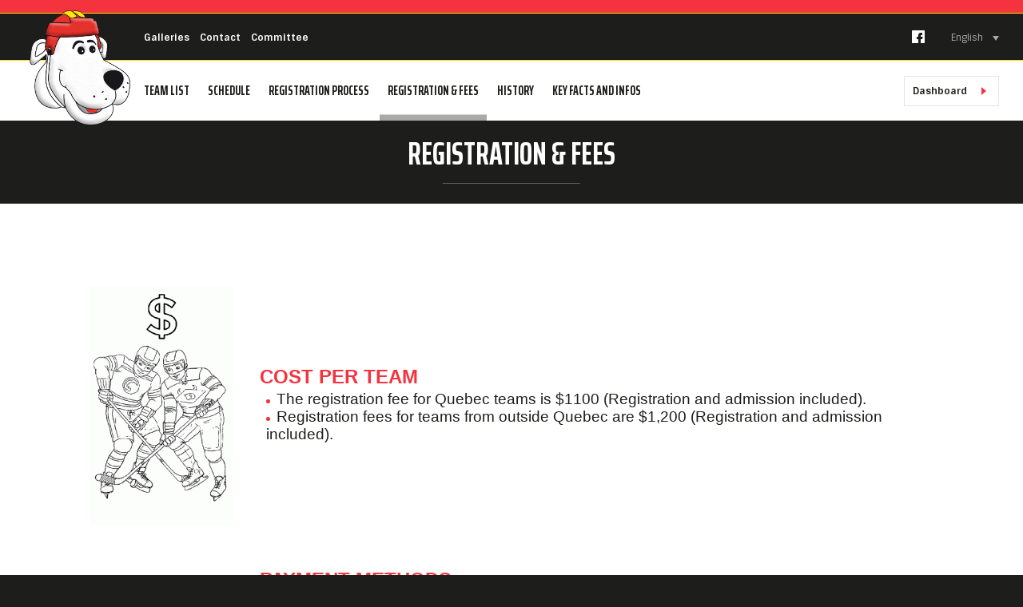

--- FILE ---
content_type: text/html; charset=UTF-8
request_url: https://mousquiri.com/en/registration-fees/
body_size: 11111
content:
<!DOCTYPE html>
	<html lang="en-US" id="html" data-default-language="fr" data-current-language="en" data-shark-version="1768738638">

	
	<head>
		<meta http-equiv="Cache-Control" content="no-cache, no-store, must-revalidate">
		<meta charset="viewport">
		<meta charset="UTF-8">
		<meta name="viewport" content="width=device-width, minimum-scale=1.0, maximum-scale=1.0, user-scalable=no">
		<title>REGISTRATION &amp; FEES - Tournoi M11 Mousquiri</title>
		<link rel="profile" href="https://gmpg.org/xfn/11">
		<link rel="profile" href="https://mousquiri.com/xmlrpc.php">
		<link rel="icon" href="https://mousquiri.com/wp-content/uploads/sites/597/2023/08/Nouvelle-mascotte-tete-web-_droite-.png" type="images/x-icon" />

		<meta name='robots' content='index, follow, max-image-preview:large, max-snippet:-1, max-video-preview:-1' />
<link rel="alternate" hreflang="fr" href="https://mousquiri.com/tarification-inscription/" />
<link rel="alternate" hreflang="en" href="https://mousquiri.com/en/registration-fees/" />
<link rel="alternate" hreflang="x-default" href="https://mousquiri.com/tarification-inscription/" />

	<!-- This site is optimized with the Yoast SEO plugin v25.7 - https://yoast.com/wordpress/plugins/seo/ -->
	<link rel="canonical" href="https://mousquiri.com/en/registration-fees/" />
	<meta property="og:locale" content="en_US" />
	<meta property="og:type" content="article" />
	<meta property="og:title" content="REGISTRATION &amp; FEES - Tournoi M11 Mousquiri" />
	<meta property="og:description" content="&nbsp; COST PER TEAM The registration fee for Quebec teams is $1100 (Registration and admission included). Registration fees for teams from outside Quebec are $1,200 (Registration and admission included).       PAYMENT METHODS Online payment (The link will be available when you register online)     Bank transfer transit # : 50119 institution name [&hellip;]" />
	<meta property="og:url" content="https://mousquiri.com/en/registration-fees/" />
	<meta property="og:site_name" content="Tournoi M11 Mousquiri" />
	<meta property="article:modified_time" content="2025-08-25T19:21:01+00:00" />
	<meta property="og:image" content="http://mousquiri.com/wp-content/uploads/sites/597/2023/08/cout-par-equipe-1-181x300.gif" />
	<meta name="twitter:card" content="summary_large_image" />
	<meta name="twitter:label1" content="Est. reading time" />
	<meta name="twitter:data1" content="3 minutes" />
	<script type="application/ld+json" class="yoast-schema-graph">{"@context":"https://schema.org","@graph":[{"@type":"WebPage","@id":"https://mousquiri.com/en/registration-fees/","url":"https://mousquiri.com/en/registration-fees/","name":"REGISTRATION &amp; FEES - Tournoi M11 Mousquiri","isPartOf":{"@id":"https://mousquiri.com/#website"},"primaryImageOfPage":{"@id":"https://mousquiri.com/en/registration-fees/#primaryimage"},"image":{"@id":"https://mousquiri.com/en/registration-fees/#primaryimage"},"thumbnailUrl":"http://mousquiri.com/wp-content/uploads/sites/597/2023/08/cout-par-equipe-1-181x300.gif","datePublished":"2023-08-23T22:59:21+00:00","dateModified":"2025-08-25T19:21:01+00:00","breadcrumb":{"@id":"https://mousquiri.com/en/registration-fees/#breadcrumb"},"inLanguage":"en-US","potentialAction":[{"@type":"ReadAction","target":["https://mousquiri.com/en/registration-fees/"]}]},{"@type":"ImageObject","inLanguage":"en-US","@id":"https://mousquiri.com/en/registration-fees/#primaryimage","url":"http://mousquiri.com/wp-content/uploads/sites/597/2023/08/cout-par-equipe-1-181x300.gif","contentUrl":"http://mousquiri.com/wp-content/uploads/sites/597/2023/08/cout-par-equipe-1-181x300.gif"},{"@type":"BreadcrumbList","@id":"https://mousquiri.com/en/registration-fees/#breadcrumb","itemListElement":[{"@type":"ListItem","position":1,"name":"Accueil","item":"https://mousquiri.com/en/"},{"@type":"ListItem","position":2,"name":"REGISTRATION &amp; FEES"}]},{"@type":"WebSite","@id":"https://mousquiri.com/#website","url":"https://mousquiri.com/","name":"Tournoi M11 Mousquiri","description":"","potentialAction":[{"@type":"SearchAction","target":{"@type":"EntryPoint","urlTemplate":"https://mousquiri.com/?s={search_term_string}"},"query-input":{"@type":"PropertyValueSpecification","valueRequired":true,"valueName":"search_term_string"}}],"inLanguage":"en-US"}]}</script>
	<!-- / Yoast SEO plugin. -->


<link rel='dns-prefetch' href='//gitcdn.github.io' />
<link rel='dns-prefetch' href='//netdna.bootstrapcdn.com' />
<script type="text/javascript">
/* <![CDATA[ */
window._wpemojiSettings = {"baseUrl":"https:\/\/s.w.org\/images\/core\/emoji\/16.0.1\/72x72\/","ext":".png","svgUrl":"https:\/\/s.w.org\/images\/core\/emoji\/16.0.1\/svg\/","svgExt":".svg","source":{"concatemoji":"https:\/\/mousquiri.com\/wp-includes\/js\/wp-emoji-release.min.js?ver=6.8.2"}};
/*! This file is auto-generated */
!function(s,n){var o,i,e;function c(e){try{var t={supportTests:e,timestamp:(new Date).valueOf()};sessionStorage.setItem(o,JSON.stringify(t))}catch(e){}}function p(e,t,n){e.clearRect(0,0,e.canvas.width,e.canvas.height),e.fillText(t,0,0);var t=new Uint32Array(e.getImageData(0,0,e.canvas.width,e.canvas.height).data),a=(e.clearRect(0,0,e.canvas.width,e.canvas.height),e.fillText(n,0,0),new Uint32Array(e.getImageData(0,0,e.canvas.width,e.canvas.height).data));return t.every(function(e,t){return e===a[t]})}function u(e,t){e.clearRect(0,0,e.canvas.width,e.canvas.height),e.fillText(t,0,0);for(var n=e.getImageData(16,16,1,1),a=0;a<n.data.length;a++)if(0!==n.data[a])return!1;return!0}function f(e,t,n,a){switch(t){case"flag":return n(e,"\ud83c\udff3\ufe0f\u200d\u26a7\ufe0f","\ud83c\udff3\ufe0f\u200b\u26a7\ufe0f")?!1:!n(e,"\ud83c\udde8\ud83c\uddf6","\ud83c\udde8\u200b\ud83c\uddf6")&&!n(e,"\ud83c\udff4\udb40\udc67\udb40\udc62\udb40\udc65\udb40\udc6e\udb40\udc67\udb40\udc7f","\ud83c\udff4\u200b\udb40\udc67\u200b\udb40\udc62\u200b\udb40\udc65\u200b\udb40\udc6e\u200b\udb40\udc67\u200b\udb40\udc7f");case"emoji":return!a(e,"\ud83e\udedf")}return!1}function g(e,t,n,a){var r="undefined"!=typeof WorkerGlobalScope&&self instanceof WorkerGlobalScope?new OffscreenCanvas(300,150):s.createElement("canvas"),o=r.getContext("2d",{willReadFrequently:!0}),i=(o.textBaseline="top",o.font="600 32px Arial",{});return e.forEach(function(e){i[e]=t(o,e,n,a)}),i}function t(e){var t=s.createElement("script");t.src=e,t.defer=!0,s.head.appendChild(t)}"undefined"!=typeof Promise&&(o="wpEmojiSettingsSupports",i=["flag","emoji"],n.supports={everything:!0,everythingExceptFlag:!0},e=new Promise(function(e){s.addEventListener("DOMContentLoaded",e,{once:!0})}),new Promise(function(t){var n=function(){try{var e=JSON.parse(sessionStorage.getItem(o));if("object"==typeof e&&"number"==typeof e.timestamp&&(new Date).valueOf()<e.timestamp+604800&&"object"==typeof e.supportTests)return e.supportTests}catch(e){}return null}();if(!n){if("undefined"!=typeof Worker&&"undefined"!=typeof OffscreenCanvas&&"undefined"!=typeof URL&&URL.createObjectURL&&"undefined"!=typeof Blob)try{var e="postMessage("+g.toString()+"("+[JSON.stringify(i),f.toString(),p.toString(),u.toString()].join(",")+"));",a=new Blob([e],{type:"text/javascript"}),r=new Worker(URL.createObjectURL(a),{name:"wpTestEmojiSupports"});return void(r.onmessage=function(e){c(n=e.data),r.terminate(),t(n)})}catch(e){}c(n=g(i,f,p,u))}t(n)}).then(function(e){for(var t in e)n.supports[t]=e[t],n.supports.everything=n.supports.everything&&n.supports[t],"flag"!==t&&(n.supports.everythingExceptFlag=n.supports.everythingExceptFlag&&n.supports[t]);n.supports.everythingExceptFlag=n.supports.everythingExceptFlag&&!n.supports.flag,n.DOMReady=!1,n.readyCallback=function(){n.DOMReady=!0}}).then(function(){return e}).then(function(){var e;n.supports.everything||(n.readyCallback(),(e=n.source||{}).concatemoji?t(e.concatemoji):e.wpemoji&&e.twemoji&&(t(e.twemoji),t(e.wpemoji)))}))}((window,document),window._wpemojiSettings);
/* ]]> */
</script>
<style id='wp-emoji-styles-inline-css' type='text/css'>

	img.wp-smiley, img.emoji {
		display: inline !important;
		border: none !important;
		box-shadow: none !important;
		height: 1em !important;
		width: 1em !important;
		margin: 0 0.07em !important;
		vertical-align: -0.1em !important;
		background: none !important;
		padding: 0 !important;
	}
</style>
<link rel='stylesheet' id='wp-block-library-css' href='https://mousquiri.com/wp-includes/css/dist/block-library/style.min.css?ver=6.8.2' type='text/css' media='all' />
<style id='classic-theme-styles-inline-css' type='text/css'>
/*! This file is auto-generated */
.wp-block-button__link{color:#fff;background-color:#32373c;border-radius:9999px;box-shadow:none;text-decoration:none;padding:calc(.667em + 2px) calc(1.333em + 2px);font-size:1.125em}.wp-block-file__button{background:#32373c;color:#fff;text-decoration:none}
</style>
<style id='global-styles-inline-css' type='text/css'>
:root{--wp--preset--aspect-ratio--square: 1;--wp--preset--aspect-ratio--4-3: 4/3;--wp--preset--aspect-ratio--3-4: 3/4;--wp--preset--aspect-ratio--3-2: 3/2;--wp--preset--aspect-ratio--2-3: 2/3;--wp--preset--aspect-ratio--16-9: 16/9;--wp--preset--aspect-ratio--9-16: 9/16;--wp--preset--color--black: #000000;--wp--preset--color--cyan-bluish-gray: #abb8c3;--wp--preset--color--white: #ffffff;--wp--preset--color--pale-pink: #f78da7;--wp--preset--color--vivid-red: #cf2e2e;--wp--preset--color--luminous-vivid-orange: #ff6900;--wp--preset--color--luminous-vivid-amber: #fcb900;--wp--preset--color--light-green-cyan: #7bdcb5;--wp--preset--color--vivid-green-cyan: #00d084;--wp--preset--color--pale-cyan-blue: #8ed1fc;--wp--preset--color--vivid-cyan-blue: #0693e3;--wp--preset--color--vivid-purple: #9b51e0;--wp--preset--gradient--vivid-cyan-blue-to-vivid-purple: linear-gradient(135deg,rgba(6,147,227,1) 0%,rgb(155,81,224) 100%);--wp--preset--gradient--light-green-cyan-to-vivid-green-cyan: linear-gradient(135deg,rgb(122,220,180) 0%,rgb(0,208,130) 100%);--wp--preset--gradient--luminous-vivid-amber-to-luminous-vivid-orange: linear-gradient(135deg,rgba(252,185,0,1) 0%,rgba(255,105,0,1) 100%);--wp--preset--gradient--luminous-vivid-orange-to-vivid-red: linear-gradient(135deg,rgba(255,105,0,1) 0%,rgb(207,46,46) 100%);--wp--preset--gradient--very-light-gray-to-cyan-bluish-gray: linear-gradient(135deg,rgb(238,238,238) 0%,rgb(169,184,195) 100%);--wp--preset--gradient--cool-to-warm-spectrum: linear-gradient(135deg,rgb(74,234,220) 0%,rgb(151,120,209) 20%,rgb(207,42,186) 40%,rgb(238,44,130) 60%,rgb(251,105,98) 80%,rgb(254,248,76) 100%);--wp--preset--gradient--blush-light-purple: linear-gradient(135deg,rgb(255,206,236) 0%,rgb(152,150,240) 100%);--wp--preset--gradient--blush-bordeaux: linear-gradient(135deg,rgb(254,205,165) 0%,rgb(254,45,45) 50%,rgb(107,0,62) 100%);--wp--preset--gradient--luminous-dusk: linear-gradient(135deg,rgb(255,203,112) 0%,rgb(199,81,192) 50%,rgb(65,88,208) 100%);--wp--preset--gradient--pale-ocean: linear-gradient(135deg,rgb(255,245,203) 0%,rgb(182,227,212) 50%,rgb(51,167,181) 100%);--wp--preset--gradient--electric-grass: linear-gradient(135deg,rgb(202,248,128) 0%,rgb(113,206,126) 100%);--wp--preset--gradient--midnight: linear-gradient(135deg,rgb(2,3,129) 0%,rgb(40,116,252) 100%);--wp--preset--font-size--small: 13px;--wp--preset--font-size--medium: 20px;--wp--preset--font-size--large: 36px;--wp--preset--font-size--x-large: 42px;--wp--preset--spacing--20: 0.44rem;--wp--preset--spacing--30: 0.67rem;--wp--preset--spacing--40: 1rem;--wp--preset--spacing--50: 1.5rem;--wp--preset--spacing--60: 2.25rem;--wp--preset--spacing--70: 3.38rem;--wp--preset--spacing--80: 5.06rem;--wp--preset--shadow--natural: 6px 6px 9px rgba(0, 0, 0, 0.2);--wp--preset--shadow--deep: 12px 12px 50px rgba(0, 0, 0, 0.4);--wp--preset--shadow--sharp: 6px 6px 0px rgba(0, 0, 0, 0.2);--wp--preset--shadow--outlined: 6px 6px 0px -3px rgba(255, 255, 255, 1), 6px 6px rgba(0, 0, 0, 1);--wp--preset--shadow--crisp: 6px 6px 0px rgba(0, 0, 0, 1);}:where(.is-layout-flex){gap: 0.5em;}:where(.is-layout-grid){gap: 0.5em;}body .is-layout-flex{display: flex;}.is-layout-flex{flex-wrap: wrap;align-items: center;}.is-layout-flex > :is(*, div){margin: 0;}body .is-layout-grid{display: grid;}.is-layout-grid > :is(*, div){margin: 0;}:where(.wp-block-columns.is-layout-flex){gap: 2em;}:where(.wp-block-columns.is-layout-grid){gap: 2em;}:where(.wp-block-post-template.is-layout-flex){gap: 1.25em;}:where(.wp-block-post-template.is-layout-grid){gap: 1.25em;}.has-black-color{color: var(--wp--preset--color--black) !important;}.has-cyan-bluish-gray-color{color: var(--wp--preset--color--cyan-bluish-gray) !important;}.has-white-color{color: var(--wp--preset--color--white) !important;}.has-pale-pink-color{color: var(--wp--preset--color--pale-pink) !important;}.has-vivid-red-color{color: var(--wp--preset--color--vivid-red) !important;}.has-luminous-vivid-orange-color{color: var(--wp--preset--color--luminous-vivid-orange) !important;}.has-luminous-vivid-amber-color{color: var(--wp--preset--color--luminous-vivid-amber) !important;}.has-light-green-cyan-color{color: var(--wp--preset--color--light-green-cyan) !important;}.has-vivid-green-cyan-color{color: var(--wp--preset--color--vivid-green-cyan) !important;}.has-pale-cyan-blue-color{color: var(--wp--preset--color--pale-cyan-blue) !important;}.has-vivid-cyan-blue-color{color: var(--wp--preset--color--vivid-cyan-blue) !important;}.has-vivid-purple-color{color: var(--wp--preset--color--vivid-purple) !important;}.has-black-background-color{background-color: var(--wp--preset--color--black) !important;}.has-cyan-bluish-gray-background-color{background-color: var(--wp--preset--color--cyan-bluish-gray) !important;}.has-white-background-color{background-color: var(--wp--preset--color--white) !important;}.has-pale-pink-background-color{background-color: var(--wp--preset--color--pale-pink) !important;}.has-vivid-red-background-color{background-color: var(--wp--preset--color--vivid-red) !important;}.has-luminous-vivid-orange-background-color{background-color: var(--wp--preset--color--luminous-vivid-orange) !important;}.has-luminous-vivid-amber-background-color{background-color: var(--wp--preset--color--luminous-vivid-amber) !important;}.has-light-green-cyan-background-color{background-color: var(--wp--preset--color--light-green-cyan) !important;}.has-vivid-green-cyan-background-color{background-color: var(--wp--preset--color--vivid-green-cyan) !important;}.has-pale-cyan-blue-background-color{background-color: var(--wp--preset--color--pale-cyan-blue) !important;}.has-vivid-cyan-blue-background-color{background-color: var(--wp--preset--color--vivid-cyan-blue) !important;}.has-vivid-purple-background-color{background-color: var(--wp--preset--color--vivid-purple) !important;}.has-black-border-color{border-color: var(--wp--preset--color--black) !important;}.has-cyan-bluish-gray-border-color{border-color: var(--wp--preset--color--cyan-bluish-gray) !important;}.has-white-border-color{border-color: var(--wp--preset--color--white) !important;}.has-pale-pink-border-color{border-color: var(--wp--preset--color--pale-pink) !important;}.has-vivid-red-border-color{border-color: var(--wp--preset--color--vivid-red) !important;}.has-luminous-vivid-orange-border-color{border-color: var(--wp--preset--color--luminous-vivid-orange) !important;}.has-luminous-vivid-amber-border-color{border-color: var(--wp--preset--color--luminous-vivid-amber) !important;}.has-light-green-cyan-border-color{border-color: var(--wp--preset--color--light-green-cyan) !important;}.has-vivid-green-cyan-border-color{border-color: var(--wp--preset--color--vivid-green-cyan) !important;}.has-pale-cyan-blue-border-color{border-color: var(--wp--preset--color--pale-cyan-blue) !important;}.has-vivid-cyan-blue-border-color{border-color: var(--wp--preset--color--vivid-cyan-blue) !important;}.has-vivid-purple-border-color{border-color: var(--wp--preset--color--vivid-purple) !important;}.has-vivid-cyan-blue-to-vivid-purple-gradient-background{background: var(--wp--preset--gradient--vivid-cyan-blue-to-vivid-purple) !important;}.has-light-green-cyan-to-vivid-green-cyan-gradient-background{background: var(--wp--preset--gradient--light-green-cyan-to-vivid-green-cyan) !important;}.has-luminous-vivid-amber-to-luminous-vivid-orange-gradient-background{background: var(--wp--preset--gradient--luminous-vivid-amber-to-luminous-vivid-orange) !important;}.has-luminous-vivid-orange-to-vivid-red-gradient-background{background: var(--wp--preset--gradient--luminous-vivid-orange-to-vivid-red) !important;}.has-very-light-gray-to-cyan-bluish-gray-gradient-background{background: var(--wp--preset--gradient--very-light-gray-to-cyan-bluish-gray) !important;}.has-cool-to-warm-spectrum-gradient-background{background: var(--wp--preset--gradient--cool-to-warm-spectrum) !important;}.has-blush-light-purple-gradient-background{background: var(--wp--preset--gradient--blush-light-purple) !important;}.has-blush-bordeaux-gradient-background{background: var(--wp--preset--gradient--blush-bordeaux) !important;}.has-luminous-dusk-gradient-background{background: var(--wp--preset--gradient--luminous-dusk) !important;}.has-pale-ocean-gradient-background{background: var(--wp--preset--gradient--pale-ocean) !important;}.has-electric-grass-gradient-background{background: var(--wp--preset--gradient--electric-grass) !important;}.has-midnight-gradient-background{background: var(--wp--preset--gradient--midnight) !important;}.has-small-font-size{font-size: var(--wp--preset--font-size--small) !important;}.has-medium-font-size{font-size: var(--wp--preset--font-size--medium) !important;}.has-large-font-size{font-size: var(--wp--preset--font-size--large) !important;}.has-x-large-font-size{font-size: var(--wp--preset--font-size--x-large) !important;}
:where(.wp-block-post-template.is-layout-flex){gap: 1.25em;}:where(.wp-block-post-template.is-layout-grid){gap: 1.25em;}
:where(.wp-block-columns.is-layout-flex){gap: 2em;}:where(.wp-block-columns.is-layout-grid){gap: 2em;}
:root :where(.wp-block-pullquote){font-size: 1.5em;line-height: 1.6;}
</style>
<link rel='stylesheet' id='wpml-legacy-dropdown-0-css' href='https://mousquiri.com/wp-content/plugins/sitepress-multilingual-cms/templates/language-switchers/legacy-dropdown/style.min.css?ver=1' type='text/css' media='all' />
<link rel='stylesheet' id='arve-css' href='https://mousquiri.com/wp-content/plugins/advanced-responsive-video-embedder/build/main.css?ver=10.6.14' type='text/css' media='all' />
<link rel='stylesheet' id='bootstrap-css-css' href='https://mousquiri.com/wp-content/themes/common_ressources/ressources/bootstrap/bootstrap.min.css' type='text/css' media='all' />
<link rel='stylesheet' id='bootstrap-theme-css' href='https://mousquiri.com/wp-content/themes/common_ressources/ressources/bootstrap/bootstrap-theme.min.css' type='text/css' media='all' />
<link rel='stylesheet' id='bootstrap-select-css' href='https://mousquiri.com/wp-content/themes/common_ressources/ressources/bootstrap/bootstrap-select.css' type='text/css' media='all' />
<link rel='stylesheet' id='bootstrap-datepicker3-standalone-css' href='https://mousquiri.com/wp-content/themes/common_ressources/ressources/stylesheets/datepicker/bootstrap-datepicker3.standalone.min.css' type='text/css' media='all' />
<link rel='stylesheet' id='bootstrap-datepicker-css' href='https://mousquiri.com/wp-content/themes/common_ressources/ressources/stylesheets/datepicker/bootstrap-datepicker.min.css' type='text/css' media='all' />
<link rel='stylesheet' id='bootstrap-datepicker-standalone-css' href='https://mousquiri.com/wp-content/themes/common_ressources/ressources/stylesheets/datepicker/bootstrap-datepicker.standalone.min.css' type='text/css' media='all' />
<link rel='stylesheet' id='bootstrap-datepicker3-css' href='https://mousquiri.com/wp-content/themes/common_ressources/ressources/stylesheets/datepicker/bootstrap-datepicker3.min.css' type='text/css' media='all' />
<link rel='stylesheet' id='bootstrap-toggle-css' href='https://gitcdn.github.io/bootstrap-toggle/2.2.2/css/bootstrap-toggle.min.css' type='text/css' media='all' />
<link rel='stylesheet' id='mCustomScrollbar-css' href='https://mousquiri.com/wp-content/themes/common_ressources/ressources/stylesheets/jquery.mCustomScrollbar.min.css' type='text/css' media='all' />
<link rel='stylesheet' id='mThumbnailScroller-css' href='https://mousquiri.com/wp-content/themes/common_ressources/ressources/stylesheets/jquery.mThumbnailScroller.css' type='text/css' media='all' />
<link rel='stylesheet' id='liMarquee-css' href='https://mousquiri.com/wp-content/themes/common_ressources/ressources/stylesheets/liMarquee.css' type='text/css' media='all' />
<link rel='stylesheet' id='photoswipe-css' href='https://mousquiri.com/wp-content/themes/common_ressources/ressources/stylesheets/photoswipe.css' type='text/css' media='all' />
<link rel='stylesheet' id='default-skin-css' href='https://mousquiri.com/wp-content/themes/common_ressources/ressources/stylesheets/default-skin/default-skin.css' type='text/css' media='all' />
<link rel='stylesheet' id='slick-css' href='https://mousquiri.com/wp-content/themes/common_ressources/ressources/stylesheets/slick.css' type='text/css' media='all' />
<link rel='stylesheet' id='slick-theme-css' href='https://mousquiri.com/wp-content/themes/common_ressources/ressources/stylesheets/slick-theme.css' type='text/css' media='all' />
<link rel='stylesheet' id='bootstrap-glyphicons-css' href='//netdna.bootstrapcdn.com/bootstrap/3.0.0/css/bootstrap-glyphicons.css' type='text/css' media='all' />
<link rel='stylesheet' id='nucleo-outline-css' href='https://mousquiri.com/wp-content/themes/common_ressources/ressources/stylesheets/nucleo-outline.css' type='text/css' media='all' />
<link rel='stylesheet' id='nucleo-mini-css' href='https://mousquiri.com/wp-content/themes/common_ressources/ressources/stylesheets/nucleo-mini.css' type='text/css' media='all' />
<link rel='stylesheet' id='selectric-css-css' href='https://mousquiri.com/wp-content/themes/common_ressources/ressources/stylesheets/selectric.css' type='text/css' media='all' />
<link rel='stylesheet' id='swiper-css-css' href='https://mousquiri.com/wp-content/themes/common_ressources/ressources/stylesheets/swiper.min.css' type='text/css' media='all' />
<link rel='stylesheet' id='print-css-css' href='https://mousquiri.com/wp-content/themes/common_ressources/ressources/stylesheets/print.css' type='text/css' media='print' />
<link rel='stylesheet' id='custom-style-css' href='https://mousquiri.com/wp-content/themes/common_ressources/ressources/stylesheets/styles.css?ver=1768738638' type='text/css' media='all' />
<link rel='stylesheet' id='blog-style-css' href='https://mousquiri.com/wp-content/themes/slapshot/ressources/stylesheets/styles-597.css?ver=1768738638' type='text/css' media='all' />
<script type="text/javascript" src="https://mousquiri.com/wp-content/plugins/sitepress-multilingual-cms/templates/language-switchers/legacy-dropdown/script.min.js?ver=1" id="wpml-legacy-dropdown-0-js"></script>
<link rel="https://api.w.org/" href="https://mousquiri.com/en/wp-json/" /><link rel="alternate" title="JSON" type="application/json" href="https://mousquiri.com/en/wp-json/wp/v2/pages/3341" /><link rel="EditURI" type="application/rsd+xml" title="RSD" href="https://mousquiri.com/xmlrpc.php?rsd" />
<meta name="generator" content="WordPress 6.8.2" />
<link rel='shortlink' href='https://mousquiri.com/en/?p=3341' />
<link rel="alternate" title="oEmbed (JSON)" type="application/json+oembed" href="https://mousquiri.com/en/wp-json/oembed/1.0/embed?url=https%3A%2F%2Fmousquiri.com%2Fen%2Fregistration-fees%2F" />
<link rel="alternate" title="oEmbed (XML)" type="text/xml+oembed" href="https://mousquiri.com/en/wp-json/oembed/1.0/embed?url=https%3A%2F%2Fmousquiri.com%2Fen%2Fregistration-fees%2F&#038;format=xml" />

<!-- Google tag (gtag.js) -->
<script async src="https://www.googletagmanager.com/gtag/js?id=G-SD9FMK3R6M"></script>
<script>
  window.dataLayer = window.dataLayer || [];
  function gtag(){dataLayer.push(arguments);}
  gtag('js', new Date());

  gtag('config', 'G-SD9FMK3R6M');
</script>
<meta name="generator" content="WPML ver:4.7.6 stt:1,7;" />
	<meta name="generator" content="WP Rocket 3.19.3" data-wpr-features="wpr_desktop" /></head>

	<body class="">

		
		
		<div data-rocket-location-hash="11e71a000b7b1e42d9406fffdc509c1c" class="wrapper-old-link-select-team ">
			
					</div>

		
		
		<header data-rocket-location-hash="376287218b6ead3b5b6fc67b7e0c0376">

			<div data-rocket-location-hash="d04cfeb7e3173f3c18ecfd645ffdb736" class=" container-logo-header-desktop">
				<a href="https://mousquiri.com/en/" title="page d'accueil de Mousquiri">
					<img src="https://mousquiri.com/wp-content/uploads/sites/597/2023/08/Nouvelle-mascotte-tete-web-_droite-.png" alt="" title="Mousquiri sans fond">
				</a>
				<div data-rocket-location-hash="cc03515a83828d6c93c58b8062d6ab53" class="logo-small-desktop">
					<a href="https://mousquiri.com/en/" title="page d'accueil de Mousquiri">
						<img src="https://mousquiri.com/wp-content/uploads/sites/597/2023/08/Nouvelle-mascotte-tete-web-_droite-.png" alt="" title="Mousquiri sans fond">
					</a>
				</div>
			</div>

			<div data-rocket-location-hash="499aae1161a004947ff209e2d8a0681c" class="top-header">
				<div data-rocket-location-hash="66a559a110f2a63f4ea23df00babf455" class="left">
					<div class="tertiary-menu">
						<div class="menu-menu-tertiaire-anglais-2-container"><ul id="menu-menu-tertiaire-anglais-2" class="menu"><li id="menu-item-2831" class="menu-item menu-item-type-post_type menu-item-object-page menu-item-2831"><a href="https://mousquiri.com/en/galleries/">Galleries</a></li>
<li id="menu-item-3949" class="menu-item menu-item-type-post_type menu-item-object-page menu-item-3949"><a href="https://mousquiri.com/en/contact-2/">Contact</a></li>
<li id="menu-item-6058" class="menu-item menu-item-type-post_type menu-item-object-page menu-item-6058"><a href="https://mousquiri.com/en/comite-organisateur/">Committee</a></li>
</ul></div>					</div>
				</div><!--
				--><div data-rocket-location-hash="446e7c368cadb9c34438db7b076dfa12" class="right">
											<ul>
								<li>
		<a href="https://www.facebook.com/TournoiNationalMousquiri" target="_blank" title="Facebook Mousquiri">
			<svg version="1.1" xmlns="http://www.w3.org/2000/svg" xmlns:xlink="http://www.w3.org/1999/xlink" x="0px" y="0px" width="16px" height="16px" viewBox="0 0 16 16" enable-background="new 0 0 16 16" xml:space="preserve"><rect x="0" y="0" width="16" height="16" rx="4" ry="4" fill="none"></rect><g transform="translate(0, 0)"><path fill="#a9a9a9" d="M15.3,0H0.7C0.3,0,0,0.3,0,0.7v14.7C0,15.7,0.3,16,0.7,16H8v-5H6V8h2V6c0-2.1,1.2-3,3-3
	c0.9,0,1.8,0,2,0v3h-1c-0.6,0-1,0.4-1,1v1h2.6L13,11h-2v5h4.3c0.4,0,0.7-0.3,0.7-0.7V0.7C16,0.3,15.7,0,15.3,0z"></path></g></svg>
		</a>
	</li>
							</ul>
																	<div class="wrapper-language-menu">
							
<div
	 class="wpml-ls-statics-shortcode_actions wpml-ls wpml-ls-legacy-dropdown js-wpml-ls-legacy-dropdown">
	<ul>

		<li tabindex="0" class="wpml-ls-slot-shortcode_actions wpml-ls-item wpml-ls-item-en wpml-ls-current-language wpml-ls-last-item wpml-ls-item-legacy-dropdown">
			<a href="#" class="js-wpml-ls-item-toggle wpml-ls-item-toggle">
                <span class="wpml-ls-native">English</span></a>

			<ul class="wpml-ls-sub-menu">
				
					<li class="wpml-ls-slot-shortcode_actions wpml-ls-item wpml-ls-item-fr wpml-ls-first-item">
						<a href="https://mousquiri.com/tarification-inscription/" class="wpml-ls-link">
                            <span class="wpml-ls-native" lang="fr">Français</span></a>
					</li>

							</ul>

		</li>

	</ul>
</div>
						</div>
										</div>
			</div>

			<nav class="navbar navbar-default">
				
				<div class="navbar-header">
					<button type="button" class="navbar-toggle collapsed" data-toggle="collapse" data-target=".navbar-collapse" aria-expanded="false">
						<div id="nav-icon1">
							<span></span>
							<span></span>
							<span></span>
						</div>
					</button>
				</div>

				<div class="container-logo-header-mobile">
					<a href="https://mousquiri.com/en/" title="page d'accueil de Mousquiri">
						<img src="https://mousquiri.com/wp-content/uploads/sites/597/2023/08/Nouvelle-mascotte-tete-web-_droite-.png" alt="" title="Mousquiri sans fond">
					</a>
				</div>

				<div class="collapse navbar-collapse no-gameboard" aria-expanded="false">
										<div class="nav navbar-nav">
						<div class="wrapper-logo-desktop">
							<a href="https://mousquiri.com/en/" title="page d'accueil de Mousquiri">
																	<img src="https://mousquiri.com/wp-content/uploads/sites/597/2023/08/Nouvelle-mascotte-tete-web-_droite-.png" alt="" title="Mousquiri sans fond">
																</a>
						</div>
													<div class="wrapper-language-menu wrapper-language-menu-mobile">
								
<div
	 class="wpml-ls-statics-shortcode_actions wpml-ls wpml-ls-legacy-dropdown js-wpml-ls-legacy-dropdown">
	<ul>

		<li tabindex="0" class="wpml-ls-slot-shortcode_actions wpml-ls-item wpml-ls-item-en wpml-ls-current-language wpml-ls-last-item wpml-ls-item-legacy-dropdown">
			<a href="#" class="js-wpml-ls-item-toggle wpml-ls-item-toggle">
                <span class="wpml-ls-native">English</span></a>

			<ul class="wpml-ls-sub-menu">
				
					<li class="wpml-ls-slot-shortcode_actions wpml-ls-item wpml-ls-item-fr wpml-ls-first-item">
						<a href="https://mousquiri.com/tarification-inscription/" class="wpml-ls-link">
                            <span class="wpml-ls-native" lang="fr">Français</span></a>
					</li>

							</ul>

		</li>

	</ul>
</div>
							</div>
													<div class="menu-menu-principal-anglais-2-container"><ul id="menu-menu-principal-anglais-2" class="menu"><li id="menu-item-8646" class="menu-item menu-item-type-post_type menu-item-object-page menu-item-8646"><a href="https://mousquiri.com/en/team-list/">Team list</a></li>
<li id="menu-item-8734" class="menu-item menu-item-type-post_type menu-item-object-page menu-item-8734"><a href="https://mousquiri.com/en/schedule/">Schedule</a></li>
<li id="menu-item-8606" class="menu-item menu-item-type-post_type menu-item-object-page menu-item-8606"><a href="https://mousquiri.com/en/registration-process/">REGISTRATION PROCESS</a></li>
<li id="menu-item-8608" class="menu-item menu-item-type-post_type menu-item-object-page current-menu-item page_item page-item-3341 current_page_item menu-item-8608"><a href="https://mousquiri.com/en/registration-fees/" aria-current="page">REGISTRATION &amp; FEES</a></li>
<li id="menu-item-4283" class="menu-item menu-item-type-post_type menu-item-object-page menu-item-has-children menu-item-4283"><a href="https://mousquiri.com/en/history/">HISTORY</a>
<ul class="sub-menu">
	<li id="menu-item-5771" class="menu-item menu-item-type-post_type menu-item-object-page menu-item-5771"><a href="https://mousquiri.com/en/histoire-du-tournoi-2/">History of the tournament</a></li>
	<li id="menu-item-4285" class="menu-item menu-item-type-post_type menu-item-object-page menu-item-4285"><a href="https://mousquiri.com/en/arena/">Richmond Arena</a></li>
	<li id="menu-item-5601" class="menu-item menu-item-type-post_type menu-item-object-page menu-item-5601"><a href="https://mousquiri.com/en/champions-au-travers-les-annees/">Champions over the years</a></li>
	<li id="menu-item-5663" class="menu-item menu-item-type-post_type menu-item-object-page menu-item-5663"><a href="https://mousquiri.com/en/presidentes-du-tournoi/">Presidents</a></li>
	<li id="menu-item-5699" class="menu-item menu-item-type-post_type menu-item-object-page menu-item-5699"><a href="https://mousquiri.com/en/presidents-dhonneur/">Honorary Presidents</a></li>
	<li id="menu-item-5683" class="menu-item menu-item-type-post_type menu-item-object-page menu-item-5683"><a href="https://mousquiri.com/en/joueurs-professionnels/">Professional players</a></li>
	<li id="menu-item-5665" class="menu-item menu-item-type-post_type menu-item-object-page menu-item-5665"><a href="https://mousquiri.com/en/autres-visiteurs-de-marque/">Other notable visitors</a></li>
	<li id="menu-item-5715" class="menu-item menu-item-type-post_type menu-item-object-page menu-item-5715"><a href="https://mousquiri.com/en/trophee-jean-dion-gerard-martel/">Jean Dion-Gérard Martel Trophy</a></li>
	<li id="menu-item-5737" class="menu-item menu-item-type-post_type menu-item-object-page menu-item-5737"><a href="https://mousquiri.com/en/prix-dexcellence-rene-thibault/">René Thibault Excellence Award</a></li>
</ul>
</li>
<li id="menu-item-6228" class="menu-item menu-item-type-post_type menu-item-object-page menu-item-has-children menu-item-6228"><a href="https://mousquiri.com/en/key-facts-and-infos/">Key Facts and Infos</a>
<ul class="sub-menu">
	<li id="menu-item-6016" class="menu-item menu-item-type-post_type menu-item-object-page menu-item-6016"><a href="https://mousquiri.com/en/key-facts-and-information/">Key Facts</a></li>
	<li id="menu-item-6230" class="menu-item menu-item-type-post_type menu-item-object-page menu-item-6230"><a href="https://mousquiri.com/en/mousquiri-in-the-news/">Mousquiri in the News</a></li>
</ul>
</li>
</ul></div>												<div class="button-right-menu ">
							<p class="elt-menu-text">More</p>
							<span class="icon elt-menu-close">
								<svg version="1.1" xmlns="http://www.w3.org/2000/svg" xmlns:xlink="http://www.w3.org/1999/xlink" x="0px" y="0px" width="24px" height="24px" viewBox="0 0 24 24" enable-background="new 0 0 24 24" xml:space="preserve" stroke-width="2"><rect x="0" y="0" width="24" height="24" rx="4" ry="4" fill="none" stroke-width="2"></rect><g stroke-width="2" transform="translate(0, 0)"><line data-color="color-2" fill="none" stroke="#444444" stroke-width="2" stroke-linecap="square" stroke-miterlimit="10" x1="1" y1="12" x2="23" y2="12" stroke-linejoin="miter"></line>
										<line fill="none" stroke="#444444" stroke-width="2" stroke-linecap="square" stroke-miterlimit="10" x1="1" y1="5" x2="23" y2="5" stroke-linejoin="miter"></line>
										<line fill="none" stroke="#444444" stroke-width="2" stroke-linecap="square" stroke-miterlimit="10" x1="12" y1="19" x2="23" y2="19" stroke-linejoin="miter"></line></g></svg>
							</span>
							<span class="icon elt-menu-open">
								<svg xmlns="http://www.w3.org/2000/svg" xmlns:xlink="http://www.w3.org/1999/xlink" x="0px" y="0px" width="24px" height="24px" viewBox="0 0 24 24" stroke-width="2"><g stroke-width="2" transform="translate(0, 0)"><line fill="none" stroke="#444444" stroke-width="2" stroke-linecap="square" stroke-miterlimit="10" x1="19" y1="5" x2="5" y2="19" stroke-linejoin="miter"></line> <line fill="none" stroke="#444444" stroke-width="2" stroke-linecap="square" stroke-miterlimit="10" x1="19" y1="19" x2="5" y2="5" stroke-linejoin="miter"></line></g></svg>
							</span>
						</div>
						<div class="right-menu">
							<ul class="element-menu-add-resize"></ul>
													</div>
						<div class="navbar-mobile-only">
														<div class="menu-menu-tertiaire-anglais-2-container"><ul id="menu-menu-tertiaire-anglais-3" class="menu"><li class="menu-item menu-item-type-post_type menu-item-object-page menu-item-2831"><a href="https://mousquiri.com/en/galleries/">Galleries</a></li>
<li class="menu-item menu-item-type-post_type menu-item-object-page menu-item-3949"><a href="https://mousquiri.com/en/contact-2/">Contact</a></li>
<li class="menu-item menu-item-type-post_type menu-item-object-page menu-item-6058"><a href="https://mousquiri.com/en/comite-organisateur/">Committee</a></li>
</ul></div>						</div>
					</div>
					<div class="nav navbar-nav navbar-right">
													<a href="https://mousquiri.com/secure/home.php" class="btn-action-menu" target="_blank">
																<span class="text">Dashboard</span>
									<span class="icon-right">
										<svg version="1.1" xmlns="http://www.w3.org/2000/svg" xmlns:xlink="http://www.w3.org/1999/xlink" x="0px" y="0px" width="16px" height="16px" viewBox="0 0 16 16" enable-background="new 0 0 16 16" xml:space="preserve"><rect x="0" y="0" width="16" height="16" rx="4" ry="4" fill="none"></rect><g transform="translate(0, 0)"><polygon fill="#1d1d1b" points="5,13 11,8 5,3 "></polygon></g></svg>
									</span>
							</a>
																				<div class="social-media-mobile">
								<ul>
										<li>
		<a href="https://www.facebook.com/TournoiNationalMousquiri" target="_blank" title="Facebook Mousquiri">
			<svg version="1.1" xmlns="http://www.w3.org/2000/svg" xmlns:xlink="http://www.w3.org/1999/xlink" x="0px" y="0px" width="16px" height="16px" viewBox="0 0 16 16" enable-background="new 0 0 16 16" xml:space="preserve"><rect x="0" y="0" width="16" height="16" rx="4" ry="4" fill="none"></rect><g transform="translate(0, 0)"><path fill="#a9a9a9" d="M15.3,0H0.7C0.3,0,0,0.3,0,0.7v14.7C0,15.7,0.3,16,0.7,16H8v-5H6V8h2V6c0-2.1,1.2-3,3-3
	c0.9,0,1.8,0,2,0v3h-1c-0.6,0-1,0.4-1,1v1h2.6L13,11h-2v5h4.3c0.4,0,0.7-0.3,0.7-0.7V0.7C16,0.3,15.7,0,15.3,0z"></path></g></svg>
		</a>
	</li>
									</ul>
							</div>
												</div>
				</div>
			</nav>

		</header>
	<div data-rocket-location-hash="8fc0961480e265299d44292cc579cf43" class="page default-page">

		<div data-rocket-location-hash="6b3bb3a9f5bf30c91c3cef36b08f4661" class="content">

			<div data-rocket-location-hash="60849d91a2db0f56fb3324b0d6887cb2" class="main">

				
					<div class="header-content">

						<div class="inner-header-content">
							<h1>REGISTRATION &amp; FEES</h1>
						</div>

					</div>

					<div class="content-gabarit">


						<div class="">

							<div class="">

								<section>

									<article class="article-content">
										
										<p>&nbsp;</p>
<table style="height: 1040px;width: 100%;border-collapse: collapse;border-style: hidden">
<tbody>
<tr style="height: 178px;border-style: hidden">
<td style="width: 20.3986%;height: 178px;border-style: hidden"><img fetchpriority="high" decoding="async" class="size-medium wp-image-3113 aligncenter" src="https://mousquiri.com/wp-content/uploads/sites/597/2023/08/cout-par-equipe-1-181x300.gif" alt="" width="181" height="300" /></td>
<td style="width: 79.6014%;height: 178px;vertical-align: middle;border-style: hidden"><span style="font-size: 18pt;color: #f5333f"><strong><span style="font-family: helvetica, arial, sans-serif">COST PER TEAM</span></strong></span></p>
<ul>
<li><span style="font-family: helvetica, arial, sans-serif;font-size: 14pt">The registration fee for Quebec teams is $1100 (Registration and admission included).</span></li>
<li><span style="font-family: helvetica, arial, sans-serif;font-size: 14pt">Registration fees for teams from outside Quebec are $1,200 (Registration and admission included).</span></li>
</ul>
</td>
</tr>
<tr style="height: 24px">
<td style="width: 20.3986%;height: 24px;border-style: hidden"><span style="font-family: helvetica, arial, sans-serif"> </span></td>
<td style="width: 79.6014%;height: 24px;border-style: hidden"><span style="font-family: helvetica, arial, sans-serif"> </span></td>
</tr>
<tr style="height: 56px">
<td style="width: 20.3986%;height: 56px;text-align: center;border-style: hidden"><span style="font-family: helvetica, arial, sans-serif"> </span></td>
<td style="width: 79.6014%;height: 56px;vertical-align: middle;border-style: hidden"><strong><span style="font-family: helvetica, arial, sans-serif;font-size: 18pt;color: #f5333f"> PAYMENT METHODS</span></strong></td>
</tr>
<tr style="height: 88px">
<td style="width: 20.3986%;height: 88px;border-style: hidden"><span style="font-family: helvetica, arial, sans-serif"><img decoding="async" class="aligncenter wp-image-3149 size-full" src="https://mousquiri.com/wp-content/uploads/sites/597/2023/08/paiement.png" alt="" width="100" height="100" /></span></td>
<td style="width: 79.6014%;height: 88px;vertical-align: middle;border-style: hidden">
<ul>
<li><span style="font-family: helvetica, arial, sans-serif;font-size: 14pt">Online payment</span><br />
<span style="font-family: helvetica, arial, sans-serif;font-size: 14pt">(The link will be available when you register online)</span></li>
</ul>
</td>
</tr>
<tr style="height: 28px">
<td style="width: 20.3986%;border-style: hidden;height: 28px"><span style="font-family: helvetica, arial, sans-serif"> </span></td>
<td style="width: 79.6014%;vertical-align: middle;border-style: hidden;height: 28px"><span style="font-family: helvetica, arial, sans-serif;font-size: 14pt"> </span></td>
</tr>
<tr style="height: 24px">
<td style="width: 20.3986%;height: 24px;border-style: hidden"><span style="font-family: helvetica, arial, sans-serif"><img decoding="async" class="aligncenter wp-image-3153 size-full" src="https://mousquiri.com/wp-content/uploads/sites/597/2023/08/virement-bancaire.png" alt="" width="100" height="100" /></span></td>
<td style="width: 79.6014%;height: 24px;vertical-align: middle;border-style: hidden">
<ul>
<li><span style="font-family: helvetica, arial, sans-serif;font-size: 14pt">Bank transfer</span>
<ul>
<li><span style="font-family: helvetica, arial, sans-serif;font-size: 14pt">transit # : 50119</span></li>
<li><span style="font-family: helvetica, arial, sans-serif;font-size: 14pt">institution name : 815</span></li>
<li><span style="font-family: helvetica, arial, sans-serif;font-size: 14pt">account # : 405483-9</span></li>
<li><span style="font-size: 14pt"><strong><span style="font-family: helvetica, arial, sans-serif">Please indicate your team name and class.</span></strong></span></li>
</ul>
</li>
</ul>
</td>
</tr>
<tr style="height: 28px">
<td style="width: 20.3986%;border-style: hidden;height: 28px"><span style="font-family: helvetica, arial, sans-serif"> </span></td>
<td style="width: 79.6014%;vertical-align: middle;border-style: hidden;height: 28px"><span style="font-family: helvetica, arial, sans-serif;font-size: 14pt"> </span></td>
</tr>
<tr style="height: 24px">
<td style="width: 20.3986%;height: 24px;border-style: hidden"><span style="font-family: helvetica, arial, sans-serif"><img loading="lazy" decoding="async" class="aligncenter wp-image-3157 size-full" src="https://mousquiri.com/wp-content/uploads/sites/597/2023/08/virement-interac.png" alt="" width="100" height="100" /></span></td>
<td style="width: 79.6014%;height: 24px;vertical-align: middle;border-style: hidden">
<ul>
<li><span style="font-family: helvetica, arial, sans-serif;font-size: 14pt">Interac transfer </span>
<ul>
<li><span style="font-family: helvetica, arial, sans-serif;font-size: 14pt"><a href="/cdn-cgi/l/email-protection" class="__cf_email__" data-cfemail="6e0d01031e1a0f0c0702071a0b2e03011b1d1f1b071c07400d0103">[email&#160;protected]</a></span></li>
<li><span style="font-family: helvetica, arial, sans-serif;font-size: 14pt">Security question : registration</span></li>
<li><span style="font-family: helvetica, arial, sans-serif;font-size: 14pt">Answer : mousquiri</span></li>
<li><span style="font-size: 14pt"><strong><span style="font-family: helvetica, arial, sans-serif">Please indicate your team name and class.</span></strong></span></li>
</ul>
</li>
</ul>
</td>
</tr>
<tr style="height: 28px">
<td style="width: 20.3986%;border-style: hidden;height: 28px"><span style="font-family: helvetica, arial, sans-serif"> </span></td>
<td style="width: 79.6014%;vertical-align: middle;border-style: hidden;height: 28px"><span style="font-family: helvetica, arial, sans-serif;font-size: 14pt"> </span></td>
</tr>
<tr style="height: 24px">
<td style="width: 20.3986%;height: 24px;border-style: hidden"><img loading="lazy" decoding="async" class="aligncenter wp-image-3161" src="https://mousquiri.com/wp-content/uploads/sites/597/2023/08/cheque.jpg" alt="" width="200" height="200" /></td>
<td style="width: 79.6014%;height: 24px;vertical-align: middle;border-style: hidden">
<ul>
<li><span style="font-family: helvetica, arial, sans-serif;font-size: 14pt">Payable by check to : Tournoi National Mousquiri de Richmond</span>
<ul>
<li><span style="font-size: 14pt"><span style="font-family: helvetica, arial, sans-serif">Mailed to the following address:<br />
</span><span style="font-family: helvetica, arial, sans-serif">Tournoi National M11 Mousquiri de Richmond<br />
</span><span style="font-family: helvetica, arial, sans-serif">a/s registration committee<br />
</span><span style="font-family: helvetica, arial, sans-serif">21 rue Lapalme<br />
</span><span style="font-family: helvetica, arial, sans-serif">Magog, Qc<br />
</span><span style="font-family: helvetica, arial, sans-serif">J1X 0R4</span></span></li>
</ul>
</li>
</ul>
</td>
</tr>
<tr style="height: 23px">
<td style="width: 20.3986%;border-style: hidden;height: 23px"><span style="font-family: helvetica, arial, sans-serif"> </span></td>
<td style="width: 79.6014%;border-style: hidden;height: 23px"><span style="font-family: helvetica, arial, sans-serif"> </span></td>
</tr>
<tr style="height: 255px">
<td style="width: 20.3986%;border-style: hidden;height: 255px"><span style="font-family: helvetica, arial, sans-serif"> <img loading="lazy" decoding="async" class="size-full wp-image-3191 aligncenter" src="https://mousquiri.com/wp-content/uploads/sites/597/2023/08/calendrier-3.png" alt="" width="256" height="256" srcset="https://mousquiri.com/wp-content/uploads/sites/597/2023/08/calendrier-3.png 256w, https://mousquiri.com/wp-content/uploads/sites/597/2023/08/calendrier-3-150x150.png 150w" sizes="(max-width: 256px) 100vw, 256px" /></span></td>
<td style="width: 79.6014%;vertical-align: middle;border-style: hidden;height: 255px"><span style="font-family: helvetica, arial, sans-serif;color: #f5333f"><span style="font-family: helvetica, arial, sans-serif;font-size: 18pt"><strong>REGISTRATION PERIOD</strong></span></span></p>
<p><span style="font-family: helvetica, arial, sans-serif;font-size: 14pt">August 25<sup>th</sup> to October 31<sup>st</sup>, 2025</span></td>
</tr>
<tr style="height: 35px">
<td style="width: 20.3986%;border-style: hidden;height: 35px"><span style="font-family: helvetica, arial, sans-serif"> </span></td>
<td style="width: 79.6014%;vertical-align: middle;border-style: hidden;height: 35px"><span style="font-family: helvetica, arial, sans-serif"><span style="font-family: helvetica, arial, sans-serif;font-size: 18pt"><strong> </strong></span></span></td>
</tr>
<tr style="height: 225px">
<td style="width: 20.3986%;border-style: hidden;height: 225px"><span style="font-family: helvetica, arial, sans-serif"> <img loading="lazy" decoding="async" class="size-full wp-image-3197 aligncenter" src="https://mousquiri.com/wp-content/uploads/sites/597/2023/08/annulation.png" alt="" width="225" height="225" srcset="https://mousquiri.com/wp-content/uploads/sites/597/2023/08/annulation.png 225w, https://mousquiri.com/wp-content/uploads/sites/597/2023/08/annulation-150x150.png 150w" sizes="(max-width: 225px) 100vw, 225px" /></span></td>
<td style="width: 79.6014%;vertical-align: middle;border-style: hidden;height: 225px"><span style="font-family: helvetica, arial, sans-serif;color: #f5333f"><span style="font-family: helvetica, arial, sans-serif;font-size: 18pt"><strong>REGISTRATION CANCELLATION</strong></span></span></p>
<p><span style="font-family: helvetica, arial, sans-serif;font-size: 14pt">If a team withdraws after November 15<sup>th</sup>, 2025, it will forfeit its entry fee.</span></td>
</tr>
</tbody>
</table>

																			</article>

								</section>

							</div>

							
						</div>

					</div>

								
			</div>

		</div>

	</div>

		<footer data-rocket-location-hash="2ecfc080e2c589420df29ed109f1b306">

			<div class="nav-footer">
				<div class="left">
					<ul>
						<li>
							<a href="https://mousquiri.com/en/news-list/" >News</a>
						</li><!--
						--><li>
							<a href="https://mousquiri.com/en/team-list/" >Teams</a>
						</li>
					</ul>
				</div><!--
				--><div class="middle">
					<a href="https://mousquiri.com/en/" title="page d'accueil de Mousquiri; ?>">
													<img src="https://mousquiri.com/wp-content/uploads/sites/597/2023/08/Nouvelle-mascotte-tete-web-_droite-.png" alt="" title="Mousquiri sans fond">
												</a>
				</div><!--
				--><div class="right">
					<ul>
						<li>
							<a href="https://mousquiri.com/en/contact-2/" >Contact</a>
						</li><!--
						--><li>
							<a href="https://mousquiri.com/en/footerlink/3909/" ></a>
						</li>
					</ul>
				</div>
			</div>

			<div data-rocket-location-hash="2c93409e77d273994bbd25d4b5702873" class="footer-bottom">
				<div data-rocket-location-hash="e21b3c7bec90dd597edddcf44e752107" class="container-fluid">
					<div class="row">
						<div class="left col-md-4">
													</div>
						<div class="middle col-md-4">
							<ul>
									<li>
		<a href="https://www.facebook.com/TournoiNationalMousquiri" target="_blank" title="Facebook Mousquiri">
			<svg version="1.1" xmlns="http://www.w3.org/2000/svg" xmlns:xlink="http://www.w3.org/1999/xlink" x="0px" y="0px" width="16px" height="16px" viewBox="0 0 16 16" enable-background="new 0 0 16 16" xml:space="preserve"><rect x="0" y="0" width="16" height="16" rx="4" ry="4" fill="none"></rect><g transform="translate(0, 0)"><path fill="#a9a9a9" d="M15.3,0H0.7C0.3,0,0,0.3,0,0.7v14.7C0,15.7,0.3,16,0.7,16H8v-5H6V8h2V6c0-2.1,1.2-3,3-3
	c0.9,0,1.8,0,2,0v3h-1c-0.6,0-1,0.4-1,1v1h2.6L13,11h-2v5h4.3c0.4,0,0.7-0.3,0.7-0.7V0.7C16,0.3,15.7,0,15.3,0z"></path></g></svg>
		</a>
	</li>
								</ul>
						</div>
						<div class="right col-md-4">
							<a href="https://sharkmediasport.com/" target="_blank">Choose Shark Media & Sport</a>
						</div>
					</div>
				</div>
			</div>

		</footer>

		<script data-cfasync="false" src="/cdn-cgi/scripts/5c5dd728/cloudflare-static/email-decode.min.js"></script><script type="speculationrules">
{"prefetch":[{"source":"document","where":{"and":[{"href_matches":"\/en\/*"},{"not":{"href_matches":["\/wp-*.php","\/wp-admin\/*","\/wp-content\/uploads\/sites\/597\/*","\/wp-content\/*","\/wp-content\/plugins\/*","\/wp-content\/themes\/slapshot\/*","\/en\/*\\?(.+)"]}},{"not":{"selector_matches":"a[rel~=\"nofollow\"]"}},{"not":{"selector_matches":".no-prefetch, .no-prefetch a"}}]},"eagerness":"conservative"}]}
</script>
<script type="text/javascript" src="https://mousquiri.com/wp-content/themes/slapshot/site_modules/polyfill.js?ver=1768738638" id="polyfill-js"></script>
<script type="text/javascript" src="https://cdn.jsdelivr.net/npm/promise-polyfill@7/dist/polyfill.min.js" id="promise-polyfill-js"></script>
<script type="text/javascript" src="https://mousquiri.com/wp-includes/js/jquery/jquery.min.js?ver=3.7.1" id="jquery-core-js"></script>
<script type="text/javascript" src="https://mousquiri.com/wp-includes/js/jquery/jquery-migrate.min.js?ver=3.4.1" id="jquery-migrate-js"></script>
<script type="text/javascript" src="https://ajax.googleapis.com/ajax/libs/jqueryui/1.12.1/jquery-ui.min.js" id="jquery-ui-js"></script>
<script type="text/javascript" src="https://cdnjs.cloudflare.com/ajax/libs/jquery.tablesorter/2.28.15/js/jquery.tablesorter.min.js" id="jquery-tablesorter-js"></script>
<script type="text/javascript" src="https://mousquiri.com/wp-content/themes/common_ressources/ressources/js/jquery.mobile.custom.min.js" id="jquery-mobile-js"></script>
<script type="text/javascript" src="https://mousquiri.com/wp-content/themes/common_ressources/ressources/bootstrap/bootstrap.min.js" id="bootstrap-js-js"></script>
<script type="text/javascript" src="https://mousquiri.com/wp-content/themes/common_ressources/ressources/bootstrap/bootstrap-select.js" id="bootstrap-select-js-js"></script>
<script type="text/javascript" src="https://mousquiri.com/wp-content/themes/common_ressources/ressources/js/bootstrap-datepicker.min.js" id="bootstrap-datepicker-js-js"></script>
<script type="text/javascript" src="https://mousquiri.com/wp-content/themes/common_ressources/ressources/js/jquery.mThumbnailScroller.js" id="mThumbnailScroller-js-js"></script>
<script type="text/javascript" src="https://mousquiri.com/wp-content/themes/common_ressources/ressources/js/jquery.liMarquee.js" id="liMarquee-js-js"></script>
<script type="text/javascript" src="https://mousquiri.com/wp-content/themes/common_ressources/ressources/js/jquery.mCustomScrollbar.concat.min.js" id="mCustomScrollbar-js-js"></script>
<script type="text/javascript" src="https://mousquiri.com/wp-content/themes/common_ressources/ressources/js/photoswipe.min.js" id="photoswipe-js-js"></script>
<script type="text/javascript" src="https://mousquiri.com/wp-content/themes/common_ressources/ressources/js/photoswipe-ui-default.min.js" id="photoswipe-ui-default-js-js"></script>
<script type="text/javascript" src="https://mousquiri.com/wp-content/themes/common_ressources/ressources/js/slick.min.js" id="slick-js-js"></script>
<script type="text/javascript" src="https://mousquiri.com/wp-content/themes/common_ressources/ressources/js/sticky-kit.js" id="sticky-kit-js-js"></script>
<script type="text/javascript" src="https://mousquiri.com/wp-content/themes/common_ressources/ressources/js/jquery.hc-sticky.js" id="hc-sticky-js-js"></script>
<script type="text/javascript" src="https://cdnjs.cloudflare.com/ajax/libs/moment.js/2.19.1/moment-with-locales.min.js" id="moment-js-js"></script>
<script type="text/javascript" src="https://cdnjs.cloudflare.com/ajax/libs/handlebars.js/4.0.10/handlebars.min.js" id="handlebarsjs-js"></script>
<script type="text/javascript" src="https://gitcdn.github.io/bootstrap-toggle/2.2.2/js/bootstrap-toggle.min.js" id="bootstrap-toggle-js"></script>
<script type="text/javascript" src="https://mousquiri.com/wp-content/themes/slapshot/site_modules/app.js?ver=1768738638" id="sharkModulesApp-js"></script>
<script type="text/javascript" src="https://mousquiri.com/wp-content/themes/slapshot/site_modules/helpers.js?ver=1768738638" id="helpers-js"></script>
<script type="text/javascript" src="https://mousquiri.com/wp-content/themes/common_ressources/ressources/js/jquery.selectric.min.js" id="selectric-js-js"></script>
<script type="text/javascript" src="https://mousquiri.com/wp-content/themes/common_ressources/ressources/js/swiper.min.js" id="swiper-js-js"></script>
<script type="text/javascript" src="https://mousquiri.com/wp-content/themes/common_ressources/ressources/js/main.js?ver=1768738638" id="script-js"></script>

	<script>var rocket_beacon_data = {"ajax_url":"https:\/\/mousquiri.com\/wp-admin\/admin-ajax.php","nonce":"0d2fd496ff","url":"https:\/\/mousquiri.com\/en\/registration-fees","is_mobile":false,"width_threshold":1600,"height_threshold":700,"delay":500,"debug":null,"status":{"atf":true,"lrc":true,"preconnect_external_domain":true},"elements":"img, video, picture, p, main, div, li, svg, section, header, span","lrc_threshold":1800,"preconnect_external_domain_elements":["link","script","iframe"],"preconnect_external_domain_exclusions":["static.cloudflareinsights.com","rel=\"profile\"","rel=\"preconnect\"","rel=\"dns-prefetch\"","rel=\"icon\""]}</script><script data-name="wpr-wpr-beacon" src='https://mousquiri.com/wp-content/plugins/wp-rocket/assets/js/wpr-beacon.min.js' async></script><script defer src="https://static.cloudflareinsights.com/beacon.min.js/vcd15cbe7772f49c399c6a5babf22c1241717689176015" integrity="sha512-ZpsOmlRQV6y907TI0dKBHq9Md29nnaEIPlkf84rnaERnq6zvWvPUqr2ft8M1aS28oN72PdrCzSjY4U6VaAw1EQ==" data-cf-beacon='{"version":"2024.11.0","token":"d325b6c4401d4704956a46e7aecff1b8","r":1,"server_timing":{"name":{"cfCacheStatus":true,"cfEdge":true,"cfExtPri":true,"cfL4":true,"cfOrigin":true,"cfSpeedBrain":true},"location_startswith":null}}' crossorigin="anonymous"></script>
</body>
</html>
<!-- This website is like a Rocket, isn't it? Performance optimized by WP Rocket. Learn more: https://wp-rocket.me - Debug: cached@1768738638 -->

--- FILE ---
content_type: text/css
request_url: https://mousquiri.com/wp-content/themes/slapshot/ressources/stylesheets/styles-597.css?ver=1768738638
body_size: 2536
content:
body {
  color: #fff; }
/* MODAL IMPORTANT MESSAGE */
.modal-important-message .modal-header h3 {
  color: #f5333f; }
/* OLD LINK */
.wrapper-old-link-select-team {
  background-color: #f5333f; }
  .wrapper-old-link-select-team .wrapper-site-select.design-style-select .inner-site-select.open-select-site ul li a:hover, .wrapper-old-link-select-team .wrapper-site-select.design-style-select .inner-site-select.open-select-site ul li a:focus {
    background-color: #f5333f; }
/* NEW GAMEBOARD */
.btn-gameboard-wrapper .toggle-gameboard:hover, .btn-gameboard-wrapper .toggle-gameboard:focus {
  border: 1px solid #f5333f; }
  .btn-gameboard-wrapper .toggle-gameboard:hover .text, .btn-gameboard-wrapper .toggle-gameboard:focus .text {
    color: #f5333f; }
  .btn-gameboard-wrapper .toggle-gameboard polygon {
    fill: #f5333f; }

#gameboard .match .team-match .container-no-img-no-color .round, #sideBarGameBoard .match .team-match .container-no-img-no-color .round {
  background-color: #f5333f; }

#sideBarGameBoard .nav-gameboard-sidebar a:hover .text, #sideBarGameBoard .nav-gameboard-sidebar a:focus .text {
  color: #f5333f; }
  #sideBarGameBoard .nav-gameboard-sidebar a:hover .icon path, #sideBarGameBoard .nav-gameboard-sidebar a:focus .icon path {
    fill: #f5333f; }
/* PARTNER */
.partner-container {
  background: #fff; }
/* CUSTOM SELECT */
.selectric-custom-select .selectric-items li.selected {
  background-color: #f5333f; }
  .selectric-custom-select .selectric-items li.selected:hover, .selectric-custom-select .selectric-items li.selected:focus {
    background-color: #f5333f; }
/* CUSTOM BTN */
.custom-btn-link:hover, .custom-btn-link:focus {
  border: 1px solid #f5333f; }
  .custom-btn-link:hover .text, .custom-btn-link:focus .text, .custom-btn-link:hover .display-more, .custom-btn-link:focus .display-more {
    color: #f5333f; }
/* DATEPICKER */
.wrapper-date-options a:hover {
  color: #f5333f; }

body .datepicker.dropdown-menu table tr td.active.active, body .datepicker.dropdown-menu table tr td.active.highlighted.active, body .datepicker.dropdown-menu table tr td.active.highlighted:active, body .datepicker.dropdown-menu table tr td.active:active {
  background-color: #f5333f; }
  body .datepicker.dropdown-menu table tr td.active.active, body .datepicker.dropdown-menu table tr td.active.disabled, body .datepicker.dropdown-menu table tr td.active.disabled.active, body .datepicker.dropdown-menu table tr td.active.disabled.disabled, body .datepicker.dropdown-menu table tr td.active.disabled:active, body .datepicker.dropdown-menu table tr td.active.disabled:hover, body .datepicker.dropdown-menu table tr td.active.disabled:hover.active, body .datepicker.dropdown-menu table tr td.active.disabled:hover.disabled, body .datepicker.dropdown-menu table tr td.active.disabled:hover:active, body .datepicker.dropdown-menu table tr td.active.disabled:hover:hover, body .datepicker.dropdown-menu table tr td.active.disabled:hover[disabled], body .datepicker.dropdown-menu table tr td.active.disabled[disabled], body .datepicker.dropdown-menu table tr td.active:active, body .datepicker.dropdown-menu table tr td.active:hover, body .datepicker.dropdown-menu table tr td.active:hover.active, body .datepicker.dropdown-menu table tr td.active:hover.disabled, body .datepicker.dropdown-menu table tr td.active:hover:active, body .datepicker.dropdown-menu table tr td.active:hover:hover, body .datepicker.dropdown-menu table tr td.active:hover[disabled], body .datepicker.dropdown-menu table tr td.active[disabled] {
    background-color: #f5333f; }
  body .datepicker.dropdown-menu table tr td.active.active, body .datepicker.dropdown-menu table tr td.active.disabled, body .datepicker.dropdown-menu table tr td.active.disabled.active, body .datepicker.dropdown-menu table tr td.active.disabled.disabled, body .datepicker.dropdown-menu table tr td.active.disabled:active, body .datepicker.dropdown-menu table tr td.active.disabled:hover, body .datepicker.dropdown-menu table tr td.active.disabled:hover.active, body .datepicker.dropdown-menu table tr td.active.disabled:hover.disabled, body .datepicker.dropdown-menu table tr td.active.disabled:hover:active, body .datepicker.dropdown-menu table tr td.active.disabled:hover:hover, body .datepicker.dropdown-menu table tr td.active.disabled:hover[disabled], body .datepicker.dropdown-menu table tr td.active.disabled[disabled], body .datepicker.dropdown-menu table tr td.active:active, body .datepicker.dropdown-menu table tr td.active:hover, body .datepicker.dropdown-menu table tr td.active:hover.active, body .datepicker.dropdown-menu table tr td.active:hover.disabled, body .datepicker.dropdown-menu table tr td.active:hover:active, body .datepicker.dropdown-menu table tr td.active:hover:hover, body .datepicker.dropdown-menu table tr td.active:hover[disabled], body .datepicker.dropdown-menu table tr td.active[disabled] {
    background-color: #f5333f; }
  body .datepicker.dropdown-menu table tr td.active.active, body .datepicker.dropdown-menu table tr td.active.highlighted.active, body .datepicker.dropdown-menu table tr td.active.highlighted:active, body .datepicker.dropdown-menu table tr td.active:active {
    background-color: #f5333f; }
  body .datepicker.dropdown-menu table tr td.active, body .datepicker.dropdown-menu table tr td.active.highlighted {
    background-color: #f5333f; }
  body .datepicker.dropdown-menu table tr td.active, body .datepicker.dropdown-menu table tr td.active.disabled, body .datepicker.dropdown-menu table tr td.active.disabled:hover, body .datepicker.dropdown-menu table tr td.active:hover {
    background-color: #f5333f; }
  body .datepicker.dropdown-menu table tr td.active, body .datepicker.dropdown-menu table tr td.active.disabled, body .datepicker.dropdown-menu table tr td.active.disabled:hover, body .datepicker.dropdown-menu table tr td.active:hover {
    background-color: #f5333f; }
  body .datepicker.dropdown-menu table tr td.active, body .datepicker.dropdown-menu table tr td.active.highlighted {
    background-color: #f5333f; }
/* ONGLETS TABLEAU */
.table-select a:hover, .table-select a:focus {
  color: #f5333f; }
  .table-select a.actif {
    background-color: #f5333f; }
/* TABLEAU */
.wrapper-table .header-team-name h3 .container-no-img-no-color .round {
  background-color: #f5333f; }
  .wrapper-table table th {
    background-color: #000;
    color: #fff; }
  .wrapper-table table tr.bg-main-color th, .wrapper-table table tr.bg-main-color td {
    background-color: #f5333f !important; }
  .wrapper-table table td.highlight {
    background-color: #f5333f !important; }
  .wrapper-table table td span.game-in-progress {
    color: #f5333f;
    border: 1px solid #f5333f; }
  .wrapper-table table .img-text a:hover, .wrapper-table table .img-text a:focus {
    color: #f5333f; }
  .wrapper-table table .container-no-img-no-color .round {
    background-color: #f5333f; }
  .wrapper-table table .line1 a:hover, .wrapper-table table .line1 a:focus {
    color: #f5333f; }
  .wrapper-table table .line2 a:hover, .wrapper-table table .line2 a:focus {
    color: #f5333f; }
  .wrapper-table table .img-text-box .box .box-middle {
    color: #f5333f; }
  .wrapper-table table span.result, .wrapper-table table td.result span {
    background-color: #f5333f; }
/* CAROUSEL INDEX */
#carousel-index .carousel-indicators .active {
  background: #f5333f; }
/* SUMMARY STARS */
.wrapper-stars .inner-star:hover .player-identity .name, .wrapper-stars .inner-star:focus .player-identity .name {
  color: #f5333f; }
  .wrapper-stars h3 {
    background-color: #f5333f; }
  .wrapper-stars .player-identity .name a:hover, .wrapper-stars .player-identity .name a:focus {
    color: #f5333f; }
  .wrapper-stars .left:hover .player-identity .name, .wrapper-stars .left:focus .player-identity .name {
    color: #f5333f; }
/* NEWSLETTER */
.wrapper-newsletter input[type="submit"]:hover, .wrapper-newsletter input[type="submit"]:focus {
  color: #f5333f;
  border: 1px solid #f5333f; }
/* NEWS SIDEBAR */
.wrapper-news-sidebar a:hover h4, .wrapper-news-sidebar a:focus h4 {
  color: #f5333f; }
  .wrapper-news-sidebar .container-more-news-link a:hover, .wrapper-news-sidebar .container-more-news-link a:focus {
    border: 1px solid #f5333f; }
  .wrapper-news-sidebar .container-more-news-link a:hover .text, .wrapper-news-sidebar .container-more-news-link a:focus .text {
    color: #f5333f; }
  .wrapper-news-sidebar .container-more-news-link a polygon {
    fill: #f5333f; }
/* POLLS */
.wrapper-polls h3 {
  color: #f5333f; }
  .wrapper-polls .wp-polls .wp-polls-ul li .pollbar {
    background-color: #f5333f; }
  .wrapper-polls .wp-polls p a {
    color: #f5333f; }
  .wrapper-polls .democracy .dem-bottom a {
    color: #f5333f; }
  .wrapper-polls .democracy input[type="submit"]:hover, .wrapper-polls .democracy .dem-vote-link:hover, .wrapper-polls .democracy input[type="submit"]:focus, .wrapper-polls .democracy .dem-vote-link:focus {
    color: #f5333f;
    border-color: #f5333f; }
  .wrapper-polls .democracy .dem-voted-this .dem-fill {
    background-color: #f5333f; }
/* GALLERY */
.photo-gallery .gallery-list .gallery-item .photoswipe-item a:hover .title-nb-picture .title-gallery, .photo-gallery .gallery-list .gallery-item .photoswipe-item a:focus .title-nb-picture .title-gallery {
  color: #f5333f; }
  .photo-gallery .gallery-list .gallery-item .author-date .author {
    color: #f5333f; }

.all-gallery .title h2 {
  color: #f5333f; }
  @media only screen and (min-width: 768px) {
      .all-gallery .title h2:before {
        background-color: #f5333f; } }
  .all-gallery .title .right > a:hover, .all-gallery .title .right > a:focus {
    color: #f5333f;
    border: 1px solid #f5333f; }
  .all-gallery .gallery-list .gallery-item .author-date .author {
    color: #f5333f; }

.news-home .name {
  background-color: #f5333f; }
  .news-home .news-box:hover .text h2, .news-home .news-box:focus .text h2 {
    color: #f5333f; }

.container-more-news-link a:hover, .container-more-news-link a:focus {
  border: 1px solid #f5333f; }
  .container-more-news-link a:hover .text, .container-more-news-link a:focus .text {
    color: #f5333f; }
  .container-more-news-link a polygon {
    fill: #f5333f; }

.ranking-home h2 a:hover, .ranking-home h2 a:focus {
  color: #f5333f; }
  .ranking-home .wrapper-table .table-responsive table .container-no-img-no-color .round {
    background-color: #f5333f; }
  .ranking-home .wrapper-table .table-responsive td a:hover .line1, .ranking-home .wrapper-table .table-responsive td a:focus .line1 {
    color: #f5333f; }
  .ranking-home .wrapper-table .table-responsive tr.clickable:hover td.highlight, .ranking-home .wrapper-table .table-responsive tr.clickable:nth-child(2n):hover td.highlight {
    background-color: #dfeefc !important; }

.page .article-content p a {
  color: #f5333f !important; }
  .page .article-content p a:hover, .page .article-content p a:focus {
    color: #ea0b19 !important; }
  .page .article-content h1 {
    color: #f5333f !important; }
  .page .article-content ul li a, .page .article-content ol li a {
    color: #f5333f; }
    .page .article-content ul li a:hover, .page .article-content ol li a:hover, .page .article-content ul li a:focus, .page .article-content ol li a:focus {
      color: #ea0b19; }
  .page .article-content ul li:before {
    background-color: #f5333f; }
  .page .article-content a[href$=".pdf"], .page .article-content a[href$=".xls"], .page .article-content a[href$=".doc"], .page .article-content a[href$=".docs"], .page .article-content a[href$=".xlsx"] {
    color: #f5333f !important; }

.container-news-detail .cat-link a {
  background: #f5333f; }
/* SUMMARY SCORE BOX */
.wrapper-boxscore .content-boxscore .container-no-img-no-color .round {
  background-color: #f5333f; }
/* SUMMARY FILES */
.files-wrapper a:hover, .files-wrapper a:focus {
  color: #f5333f; }
  .files-wrapper a:hover .icon rect, .files-wrapper a:focus .icon rect, .files-wrapper a:hover .icon line, .files-wrapper a:focus .icon line {
    stroke: #f5333f; }
/* DIRECT RESULTS */
.wrapper-date-links .current-date {
  border-bottom: 1px solid #f5333f; }
/* ALL PLAYER */
.wrapper-player-list .container-no-img-no-color .round {
  background-color: #f5333f; }
  @media only screen and (min-width: 1024px) {
  .wrapper-player-list a:hover .name, .wrapper-player-list a:focus .name {
    color: #f5333f; } }
/* PLAYER CARD */
.player-card .container-no-img-no-color .round {
  background-color: #f5333f; }
  .player-card .data-player {
    color: #f5333f; }
/* ALL NEWS */
.all-news .col-news .news .name {
  background-color: #f5333f; }
  .all-news .col-news .news:hover h2, .all-news .col-news .news:focus h2 {
    color: #f5333f; }
  .all-news .col-news .normal-news a:hover h4, .all-news .col-news .normal-news a:focus h4 {
    color: #f5333f; }
/* TEAM LIST */
.page-team-list .container-no-img-no-color .round {
  background-color: #f5333f; }
  .page-team-list p a {
    color: #f5333f; }
  .page-team-list p a a:hover, .page-team-list p a a:focus {
    color: #d10a17; }
  .page-team-list a:hover, .page-team-list a:focus {
    color: #f5333f; }
/* TEAM */
.page-team .team-card .container-no-img-no-color .round {
  background-color: #f5333f; }
  .page-team .team-card .data-tean {
    color: #f5333f; }
/* PAGE CONTACT */
.page-contact .wrapper-contact-list .left p {
  color: #f5333f; }
  .page-contact .wrapper-contact-list .middle .courriel a:hover, .page-contact .wrapper-contact-list .middle .courriel a:focus {
    color: #f5333f; }
  .page-contact .wrapper-contact-info .left {
    background-color: #f5333f; }
  .page-contact .wrapper-contact-info .right .info h3 {
    color: #f5333f; }
/* PARTNER LIST */
.page-partner-list p a {
  color: #f5333f; }
  .page-partner-list p a a:hover, .page-partner-list p a a:focus {
    color: #d10a17; }
  .page-partner-list a {
    color: #f5333f; }
  .page-partner-list a:hover, .page-partner-list a:focus {
    color: #d10a17; }
/* 404 */
.page-404 a {
  color: #f5333f; }
  .page-404 a:hover, .page-404 a:focus {
    color: #a10811; }

.top-header .tertiary-menu ul li a:hover, .top-header .tertiary-menu ul li a:focus {
  color: #f5333f; }
  .top-header .tertiary-menu div > ul > li > ul.sub-menu li a:hover, .top-header .tertiary-menu div > ul > li > ul.sub-menu li a:focus {
    background-color: #f5333f; }

@media only screen and (min-width: 1024px) {
          .navbar-default #menu-menu-principal li a:before, .navbar-default .menu-menu-principal-container > ul li a:before {
            background-color: #f5333f; } }
  @media only screen and (min-width: 1024px) {
      .navbar-default #menu-menu-principal > li:hover > ul.sub-menu li a:hover, .navbar-default .menu-menu-principal-container > ul > li:hover > ul.sub-menu li a:hover, .navbar-default #menu-menu-principal > li:hover > ul.sub-menu li a:focus, .navbar-default .menu-menu-principal-container > ul > li:hover > ul.sub-menu li a:focus {
        background-color: #f5333f; } }
  .navbar-default .btn-action-menu:hover, .navbar-default .btn-action-menu:focus {
    border: 1px solid #f5333f; }
  .navbar-default .btn-action-menu:hover .text, .navbar-default .btn-action-menu:focus .text {
    color: #f5333f; }
  .navbar-default .btn-action-menu .icon-right polygon {
    fill: #f5333f; }
  @media only screen and (min-width: 1024px) {
    .navbar-default .button-right-menu:hover p, .navbar-default .button-right-menu-scrolled:hover p, .navbar-default .button-right-menu:focus p, .navbar-default .button-right-menu-scrolled:focus p {
      color: #f5333f; }
      .navbar-default .button-right-menu:hover .icon line, .navbar-default .button-right-menu-scrolled:hover .icon line, .navbar-default .button-right-menu:focus .icon line, .navbar-default .button-right-menu-scrolled:focus .icon line {
        stroke: #f5333f; } }
  @media only screen and (min-width: 1024px) {
          .navbar-default .right-menu ul li a:hover, .navbar-default .right-menu-scrolled ul li a:hover, .navbar-default .right-menu ul li a:focus, .navbar-default .right-menu-scrolled ul li a:focus {
            background-color: #f5333f; } }

header .top-header {
  background-color: #1d1d1b;
  border-top: 1px solid #fd0;
  border-bottom: 1px solid #fd0; }
  header .top-header .left > p, header .top-header .right > p {
    color: #fff; }
  header .top-header .right ul li a path {
    fill: #fff; }
  header .top-header .tertiary-menu ul li a {
    color: #fff; }
/* SELECT HEADER */
.navbar-default .team-list-mobile .wrapper-site-select.not-enough-space .inner-site-select.open-select-site ul li a:hover, .top-header .left .wrapper-site-select.not-enough-space .inner-site-select.open-select-site ul li a:hover, .navbar-default .team-list-mobile .wrapper-site-select.not-enough-space .inner-site-select.open-select-site ul li a:focus, .top-header .left .wrapper-site-select.not-enough-space .inner-site-select.open-select-site ul li a:focus {
  background-color: #f5333f; }

.wrapper-language-menu .wpml-ls-legacy-dropdown .wpml-ls-sub-menu a:hover, .wrapper-language-menu .wpml-ls-legacy-dropdown .wpml-ls-sub-menu a:focus {
  background-color: #f5333f; }
/* HEIGHT LOGO MOBILE */
html body .container-logo-header-mobile {
  height: 40px;
  line-height: 40px; }
  html body .container-logo-header-mobile img {
    max-height: 40px; }
  html body .navbar-default {
    max-height: calc(40px + 15px);
    min-height: calc(40px + 15px); }
  html body .navbar-default .navbar-toggle {
    padding-top: calc(((40px - 40px)/2) + 17px);
    padding-bottom: calc(((40px - 40px)/2) + 17px); }
  @media (max-width: 1023px) {
  html body header .navbar-collapse.collapse, html body header .navbar-collapse.collapsing {
    top: calc(40px + 15px); } }
  @media only screen and (max-width: 1023px) {
    html body.nav-mobile-is-open.on-scroll-down header nav.navbar.navbar-default, html body.nav-mobile-is-open.on-scroll-up header nav.navbar.navbar-default {
      margin-top: calc(40px + 15px);
      top: calc((40px + 15px)*-1); } }
  @media only screen and (max-width: 1023px) {
    html body.on-scroll-down header nav.navbar-default {
      top: calc((40px + 15px)*-1); } }
  @media only screen and (max-width: 1023px) {
    html body.on-scroll-up header nav.navbar-default {
      margin-top: calc(40px + 15px);
      top: calc((40px + 15px)*-1); } }

@media only screen and (min-width: 1024px) {
          .nav-footer ul li a:hover, .nav-footer ul li a:focus {
            color: #f5333f; } }


--- FILE ---
content_type: application/javascript; charset=UTF-8
request_url: https://mousquiri.com/wp-content/themes/common_ressources/ressources/js/main.js?ver=1768738638
body_size: 5665
content:
( function( $ ) {

	$('select').selectric();

	var desktopBreakpointMax = 1023,
		desktopBreakpointMin = 1024,
		btnRightMenu = $('.button-right-menu'),
		rightMenu = $('.right-menu'),
		body = $('body');

	function windowSizes(){
		var e = window,
			a = 'inner';
		if (!('innerWidth' in window)) {
			a = 'client';
			e = document.documentElement || document.body;
		}
		return {
			width: e[a + 'Width'],
			height: e[a + 'Height']
		};
	}

	function updateMenuDesktop() {
		var scroll = $(window).scrollTop();

		if(scroll > 184) {
			body.addClass('on-scroll-down');
			body.removeClass('on-scroll-up');
		}else {
			body.removeClass('on-scroll-up');
			body.removeClass('on-scroll-down');
		}
	}

	function updateMenuMobile() {
		body.removeClass('on-scroll-up');
		body.removeClass('on-scroll-down');
	}

	function fixedSocialMediaNews() {
		var windowWidth = windowSizes().width;
		var socialBox = $(".social-box");

		if(windowWidth >= 768){
			$(document.body).trigger("sticky_kit:recalc");
			socialBox.stick_in_parent(
				{
					offset_top: 130,
					bottoming: 100
				}
			);
		}else {
			socialBox.trigger("sticky_kit:detach");
		}
	}

	function tablesorter() {
		$("#statsPlayer table").tablesorter({
			headers: {
				1: {
					sorter: false
				}
			}
		});
		$("#statsGoaler table").tablesorter({
			headers: {
				1: {
					sorter: false
				}
			}
		});
		$("#standingTeam table").tablesorter({
			headers: {
				1: {
					sorter: false
				}
			}
		});
		$("#suspension").tablesorter({
			headers: {
				1: {
					sorter: false
				},
				2: {
					sorter: false
				},
				3: {
					sorter: false
				}
			}
		});
		if(!$("#forfait").hasClass('table-no-data')) {
			$("#forfait").tablesorter({
				headers: {
					1: {
						sorter: false
					},
					2: {
						sorter: false
					},
					3: {
						sorter: false
					}
				}
			});
		}
		$("#summaryTeamStatsPlayersAway table").tablesorter({
			headers: {
				1: {
					sorter: false
				}
			}
		});
		$("#summaryTeamStatsGoalAway table").tablesorter({
			headers: {
				1: {
					sorter: false
				}
			}
		});
		$("#summaryTeamStatsPlayersLocal table").tablesorter({
			headers: {
				1: {
					sorter: false
				}
			}
		});
		$("#summaryTeamStatsGoalLocal table").tablesorter({
			headers: {
				1: {
					sorter: false
				}
			}
		});
		$("#statsPlayerActual table").tablesorter({
			headers: {
				1: {
					sorter: false
				}
			}
		});
		$("#statsPlayerCareer table").tablesorter({
			headers: {
				1: {
					sorter: false
				}
			}
		});
	}

	function designColumnTablesorter() {
		/* DESIGN CHANGE SORT TABLE */
		$("#statsPlayer thead th").on('click', function() {
			var column = $(this).attr('data-column');
			var child = Number(column)+1;
			$("#statsPlayer thead th").removeClass('highlight');
			$("#statsPlayer tbody tr td").removeClass('highlight');
			$(this).addClass('highlight');
			$('#statsPlayer tbody tr').each(function() {
				$('#statsPlayer tbody tr td:nth-child('+child+')').addClass('highlight');
			});
		});

		$("#statsGoaler thead th").on('click', function() {
			var column = $(this).attr('data-column');
			var child = Number(column)+1;
			$("#statsGoaler thead th").removeClass('highlight');
			$("#statsGoaler tbody tr td").removeClass('highlight');
			$(this).addClass('highlight');
			$('#statsGoaler tbody tr').each(function() {
				$('#statsGoaler tbody tr td:nth-child('+child+')').addClass('highlight');
			});
		});

		$("#standingTeam thead th").on('click', function() {
			var column = $(this).attr('data-column');
			var child = Number(column)+1;
			if(!$(this).hasClass('sorter-false')) {
				$("#standingTeam thead th").removeClass('highlight');
				$("#standingTeam tbody tr td").removeClass('highlight');
				$(this).addClass('highlight');
				$('#standingTeam tbody tr').each(function() {
					$('#standingTeam tbody tr td:nth-child('+child+')').addClass('highlight');
				});
			}
		});

		$("#suspension thead th").on('click', function() {
			var column = $(this).attr('data-column');
			var child = Number(column)+1;
			if(!$(this).hasClass('sorter-false')) {
				$("#suspension thead th").removeClass('highlight');
				$("#suspension tbody tr td").removeClass('highlight');
				$(this).addClass('highlight');
				$('#suspension tbody tr').each(function() {
					$('#suspension tbody tr td:nth-child('+child+')').addClass('highlight');
				});
			}
		});

		$("#forfait thead th").on('click', function() {
			var column = $(this).attr('data-column');
			var child = Number(column)+1;
			if(!$(this).hasClass('sorter-false')) {
				$("#forfait thead th").removeClass('highlight');
				$("#forfait tbody tr td").removeClass('highlight');
				$(this).addClass('highlight');
				$('#forfait tbody tr').each(function() {
					$('#forfait tbody tr td:nth-child('+child+')').addClass('highlight');
				});
			}
		});

		$("#summaryTeamStatsPlayersAway thead th").on('click', function() {
			var column = $(this).attr('data-column');
			var child = Number(column)+1;
			if(!$(this).hasClass('sorter-false')) {
				$("#summaryTeamStatsPlayersAway thead th").removeClass('highlight');
				$("#summaryTeamStatsPlayersAway tbody tr td").removeClass('highlight');
				$(this).addClass('highlight');
				$('#summaryTeamStatsPlayersAway tbody tr').each(function() {
					$('#summaryTeamStatsPlayersAway tbody tr td:nth-child('+child+')').addClass('highlight');
				});
			}
		});

		$("#summaryTeamStatsGoalAway thead th").on('click', function() {
			var column = $(this).attr('data-column');
			var child = Number(column)+1;
			if(!$(this).hasClass('sorter-false')) {
				$("#summaryTeamStatsGoalAway thead th").removeClass('highlight');
				$("#summaryTeamStatsGoalAway tbody tr td").removeClass('highlight');
				$(this).addClass('highlight');
				$('#summaryTeamStatsGoalAway tbody tr').each(function() {
					$('#summaryTeamStatsGoalAway tbody tr td:nth-child('+child+')').addClass('highlight');
				});
			}
		});

		$("#summaryTeamStatsPlayersLocal thead th").on('click', function() {
			var column = $(this).attr('data-column');
			var child = Number(column)+1;
			if(!$(this).hasClass('sorter-false')) {
				$("#summaryTeamStatsPlayersLocal thead th").removeClass('highlight');
				$("#summaryTeamStatsPlayersLocal tbody tr td").removeClass('highlight');
				$(this).addClass('highlight');
				$('#summaryTeamStatsPlayersLocal tbody tr').each(function() {
					$('#summaryTeamStatsPlayersLocal tbody tr td:nth-child('+child+')').addClass('highlight');
				});
			}
		});

		$("#summaryTeamStatsGoalLocal thead th").on('click', function() {
			var column = $(this).attr('data-column');
			var child = Number(column)+1;
			if(!$(this).hasClass('sorter-false')) {
				$("#summaryTeamStatsGoalLocal thead th").removeClass('highlight');
				$("#summaryTeamStatsGoalLocal tbody tr td").removeClass('highlight');
				$(this).addClass('highlight');
				$('#summaryTeamStatsGoalLocal tbody tr').each(function() {
					$('#summaryTeamStatsGoalLocal tbody tr td:nth-child('+child+')').addClass('highlight');
				});
			}
		});

		$("#statsPlayerActual thead th").on('click', function() {
			var column = $(this).attr('data-column');
			var child = Number(column)+1;
			if(!$(this).hasClass('sorter-false')) {
				$("#statsPlayerActual thead th").removeClass('highlight');
				$("#statsPlayerActual tbody tr td").removeClass('highlight');
				$(this).addClass('highlight');
				$('#statsPlayerActual tbody tr').each(function() {
					$('#statsPlayerActual tbody tr td:nth-child('+child+')').addClass('highlight');
				});
			}
		});

		$("#statsPlayerCareer thead th").on('click', function() {
			var column = $(this).attr('data-column');
			var child = Number(column)+1;
			if(!$(this).hasClass('sorter-false')) {
				$("#statsPlayerCareer thead th").removeClass('highlight');
				$("#statsPlayerCareer tbody tr td").removeClass('highlight');
				$(this).addClass('highlight');
				$('#statsPlayerCareer tbody tr').each(function() {
					$('#statsPlayerCareer tbody tr td:nth-child('+child+')').addClass('highlight');
				});
			}
		});
	}

	function toggleRightMenu() {
		btnRightMenu.click(function () {
			$(this).toggleClass('right-menu-open');
			rightMenu.toggleClass('active');
		});
	}

	function heightRightMenu() {
		var rightMenu = $('.right-menu'),
			rightMenuPosition = rightMenu.offset(),
			rightMenuPositionTop = rightMenuPosition.top,
			windowHeight = windowSizes().height,
			calc = windowHeight - rightMenuPositionTop;

		rightMenu.css('max-height', calc);
		$('.right-menu-scrolled').css('max-height', calc);
	}

	function calcNavbarCollapseHeight() {
		var navbarCollapse = $('.navbar-collapse.collapse');
		var navbatDefault = $('nav.navbar.navbar-default');
		var windowHeight = windowSizes().height;
		var navbatDefaultHeight = navbatDefault.outerHeight();
		var navbatDefaultPosition = navbatDefault.position();
		var scroll = $(window).scrollTop();
		var calcHeightScroll = windowHeight - navbatDefaultHeight;
		var calcHeight = windowHeight - (navbatDefaultHeight + (navbatDefaultPosition.top-scroll));

		if(body.hasClass('on-scroll-up')) {
			navbarCollapse.css('min-height', calcHeightScroll);
		}else {
			navbarCollapse.css('min-height', calcHeight);
		}
	}

	function openLeftMenu() {
		var windowWidth = windowSizes().width;
		var	iconMenu = $('.navbar-toggle');
		var	gameboardBtn = $('.gameboard-btn');
		var navbarCollapse = $('.navbar-collapse.collapse');

		if(windowWidth < 1024) {
			iconMenu.click(function(){
				calcNavbarCollapseHeight();
				$('#nav-icon1').toggleClass('open');
				body.toggleClass('nav-mobile-is-open');
				gameboardBtn.toggleClass('btn-hide');
			});
		}else {
			if(body.hasClass('nav-mobile-is-open')) {
				iconMenu.trigger('click');
				body.removeClass('nav-mobile-is-open');
			}
			navbarCollapse.removeAttr('style');
		}
	}
	
	function toggleHeaderLiveGameBoardMobile() {
		var windowWidth = windowSizes().width;
		if(windowWidth >= 768) {
			return;
		}
		var btnToggleGameboard = $('.toggle-gameboard');
		var matchItem = $('.match');

		btnToggleGameboard.click(function () {
			$('body').toggleClass('body-gameboard-open');
			matchItem.removeClass('match-content-clicked');
		});
	}

	function calcWidthMenu() {

		var windowWidth = windowSizes().width;
		var bodyWidth = $('body').width();
		var	navwidth = $('.menu-menu-principal-container').outerWidth(true);
		var	menu = $('.collapse.navbar-collapse');
		var	morewidth = $('.button-right-menu').outerWidth(true);
		var	MenuReceive = $('.element-menu-add-resize');
		var	navRight = $('.nav.navbar-nav.navbar-right');
		var menuPaddingLeft = parseInt(menu.css('padding-left'));
		var spacingBetweenLeftAndRightMenu = 30;

		var availablespace = bodyWidth - menuPaddingLeft - morewidth - navRight.outerWidth(true) - spacingBetweenLeftAndRightMenu;
		if(windowWidth < 1480) {
			availablespace = bodyWidth - menuPaddingLeft - morewidth - navRight.outerWidth(true) - spacingBetweenLeftAndRightMenu;
		}

		var timerMenu;
		var timerMenuIsRunning = false;
		if (navwidth > availablespace) {
			if ($('.right-menu li').length > 0) {
				$('.button-right-menu').css('display','inline-block');
			} else {
				$('.button-right-menu').css('display','none');
			}
			var lastItem = $('.menu-menu-principal-container .menu > li').last();
			lastItem.attr('data-width', lastItem.outerWidth(true));
			lastItem.prependTo(MenuReceive);
			if(timerMenuIsRunning) {
				return;
			}
			timerMenuIsRunning = true;
			timerMenu = window.setTimeout(function() {
				calcWidthMenu();
				timerMenuIsRunning = false;
			}, 100);
		} else {
			if ($('.right-menu li').length > 0) {
				$('.button-right-menu').css('display','inline-block');
			} else {
				$('.button-right-menu').css('display','none');
			}
			var firstMoreElement = $('.right-menu .element-menu-add-resize > li').first();
			if(timerMenuIsRunning) {
				return;
			}
			timerMenuIsRunning = true;
			timerMenu = window.setTimeout(function() {
				if (navwidth + firstMoreElement.data('width') < availablespace) {
					firstMoreElement.insertAfter($('.menu-menu-principal-container .menu > li:last-child'));
					calcWidthMenu();
				}
				timerMenuIsRunning = false;
			}, 100);
		}

	}

	$('.datepicker-bootstrap').datepicker({
		format: 'dd/mm/yyyy',
		orientation: "bottom left",
		autoclose: true,
		todayHighlight: true
	});

	$(document).ready(function() {

		var windowWidth = windowSizes().width,
			linkDisplayTable = $('.link-display-table'),
			calendarSelectDate = $('#calendarSelectDate'),
			calendarSelectDateMobile = $('#calendarSelectDateMobile'),
			calendarTodayLink = $('#calendarTodayLink'),
			openCalendarLink = $('#openCalendar'),
			openCalendarLinkMobile = $('#openCalendarMobile'),
			calendarReinitLink = $('#calendarReinitLink'),
			calendarReinitLinkMobile = $('#calendarReinitLinkMobile'),
			linkSocialMedia = $('.nav-social-media a'),
			advPopupClose = $(".adv-popup_close"),
			closeModal = $('.close-modal-important-message');

		var speed = $('.swiper-wrapper').attr('data-speed');
		if(speed > 0) {
			var mySwiper = new Swiper ('.swiper-container', {
				// Optional parameters
				direction: 'horizontal',
				autoHeight: true,
				loop: true,
				speed: 600,
				autoplay: {
					delay: speed
				},
				// If we need pagination
				pagination: {
					el: '.swiper-pagination'
				},

				// Navigation arrows
				navigation: {
					nextEl: '.swiper-button-next',
					prevEl: '.swiper-button-prev'
				}
			});
		}else {
			var mySwiper = new Swiper ('.swiper-container', {
				// Optional parameters
				direction: 'horizontal',
				autoHeight: true
			});
		}

		$('ul li.menu-item-has-children > a').click(function () {
			var parent = $(this).parent();
			parent.toggleClass('icon-sub-menu-open');
			var subMenuDirectChild = parent.find('> .sub-menu');
			subMenuDirectChild.toggleClass('sub-menu-open');
			return false;
		});

		linkDisplayTable.click(function(){
			linkDisplayTable.removeClass('actif');
			$(this).addClass('actif');
			var target = $(this).attr('href');
			$('.display-table').removeClass('table-actif');
			$(target).addClass('table-actif');
			return false;
		});

		calendarTodayLink.click(function(event){
			event.preventDefault();
			calendarSelectDate.datepicker('update', new Date()).addClass('date-selected');
			openCalendarLink.hide();
			calendarReinitLink.show();
		});

		calendarSelectDate.datepicker().on('changeDate', function () {
			openCalendarLink.hide();
			calendarReinitLink.show();
			calendarSelectDate.addClass('date-selected');
		});

		openCalendarLink.click(function() {
			calendarSelectDate.datepicker('show')
		});

		calendarReinitLink.click(function(event){
			event.preventDefault();
			calendarSelectDate.datepicker('update', null).removeClass('date-selected');
			calendarReinitLink.hide();
			openCalendarLink.show();
		});

		calendarSelectDateMobile.datepicker().on('changeDate', function () {
			openCalendarLinkMobile.hide();
			calendarReinitLinkMobile.show();
			calendarSelectDateMobile.addClass('date-selected');
		});

		openCalendarLinkMobile.click(function() {
			calendarSelectDateMobile.datepicker('show')
		});

		calendarReinitLinkMobile.click(function(event){
			event.preventDefault();
			calendarSelectDateMobile.datepicker('update', null).removeClass('date-selected');
			calendarReinitLinkMobile.hide();
			openCalendarLinkMobile.show();
		});

		linkSocialMedia.click(function (e) {
			var cibleSocialMedia = $(this).attr('href');
			linkSocialMedia.removeClass('actif');
			$(this).addClass('actif');
			$('.wrapper-media').hide();
			$(cibleSocialMedia).show();
			return false;
		});

		advPopupClose.click(function () {
			var idParent = $(this).parent().attr('id');
			localStorage.setItem("hasSeenTopAdvertisement-"+idParent, true);
			$('.adv-popup').addClass('closed');
		});
		var advPopup = $('.adv-popup');
		if(advPopup) {
			var idAdvPopup = advPopup.attr('id');
			if(!localStorage.getItem("hasSeenTopAdvertisement-"+idAdvPopup)) {
				advPopup.removeClass('closed');
			}
		}

		closeModal.click(function () {
			var timestampCloseModal = Math.floor($.now() / 1000);
			var idImportantMessage = $(this).attr('data-modal-id');
			localStorage.setItem('hasSeenModal-'+idImportantMessage, timestampCloseModal);
		});
		var modalImportantMessage = $('.modal-important-message');
		if(modalImportantMessage) {
			var idImportantMessage = modalImportantMessage.attr('data-modal-id');
			var itemInLocalStorage = localStorage.getItem('hasSeenModal-'+idImportantMessage);
			var timestampNow = parseInt(Math.floor($.now() / 1000));
			var expiredLocalStorageItem = parseInt(itemInLocalStorage)+86400;
			if(itemInLocalStorage) {
				if(expiredLocalStorageItem < timestampNow) {
					localStorage.removeItem('hasSeenModal-'+idImportantMessage);
					modalImportantMessage.modal('show');
				}
			}else {
				modalImportantMessage.modal('show');
			}
		}

		$('.wrapper-site-select .inner-site-select').click(function () {
			$(this).toggleClass('open-select-site');
		});

		$('.face-to-face-nav a').click(function () {
			var target = $(this).attr('href');
			var parent = $(this).parent().parent().parent();
			var parentId = parent.attr('id');
			$('#'+parentId+' .face-to-face-content').removeClass('active');
			$(target).addClass('active');
			return false;
		});

		$('.slider-partner').slick({
			dots: false,
			infinite: true,
			arrows: false,
			speed: 600,
			slidesToShow: 6,
			slidesToScroll: 2,
			autoplay: true,
			autoplaySpeed: 3000,
			responsive: [
				{
					breakpoint: 1280,
					settings: {
						slidesToShow: 4,
						slidesToScroll: 2,
						infinite: true,
						dots: false
					}
				},
				{
					breakpoint: 768,
					settings: {
						slidesToShow: 3,
						slidesToScroll: 1,
						infinite: true,
						dots: false
					}
				},
				{
					breakpoint: 480,
					settings: {
						slidesToShow: 2,
						slidesToScroll: 1,
						infinite: true,
						dots: false
					}
				}
			]
		});

		$('.slider-partner-sidebar').slick({
			dots: false,
			infinite: true,
			arrows: false,
			speed: 600,
			slidesToShow: 1,
			slidesToScroll: 1,
			autoplay: true,
			autoplaySpeed: 3000
		});

		fixedSocialMediaNews();
		tablesorter();
		designColumnTablesorter();
		toggleRightMenu();
		heightRightMenu();
		openLeftMenu();
		if(windowWidth > 1023) {
			calcWidthMenu();
		}
		toggleHeaderLiveGameBoardMobile();

	});

	var timer;
	var timerIsRunning = false;
	$(window).resize(function() {
		if(timerIsRunning) {
			return;
		}

		timerIsRunning = true;
		timer = window.setTimeout(function() {

			var windowWidth = windowSizes().width,
				gameboard = $('#gameboard'),
				btnRightMenu = $('.button-right-menu'),
				rightMenu = $('.right-menu');

			if(windowWidth > desktopBreakpointMax) {
				updateMenuDesktop()
			}else {
				updateMenuMobile()
			}

			btnRightMenu.click(function () {
				rightMenu.toggleClass('active');
			});

			fixedSocialMediaNews();
			toggleRightMenu();
			heightRightMenu();
			openLeftMenu();
			toggleHeaderLiveGameBoardMobile();
			if(windowWidth > 1023) {
				calcWidthMenu();
			}
			timerIsRunning = false;
		}, 100);

	});

	$(window).load(function() {

		var windowWidth = windowSizes().width;

		if(windowWidth > desktopBreakpointMax) {
			updateMenuDesktop()
		}else {
			updateMenuMobile()
		}

		fixedSocialMediaNews();

	});

	var iScrollPos = 0,
		header = $('header'),
		headerOffset = header.offset(),
		headerHeight = header.outerHeight(),
		positionUnderMenuToStartAnimation = 150,
		headerBottom = headerOffset.top + headerHeight + positionUnderMenuToStartAnimation;
	$(window).scroll(function () {

		var windowWidth = windowSizes().width,
			iCurScrollPos = $(this).scrollTop(),
			scroll = $(window).scrollTop();

		if (iCurScrollPos > iScrollPos) {
			if(scroll > headerBottom) {
				if(!body.hasClass('on-scroll-down')) {
					body.addClass('on-scroll-down');
					body.removeClass('on-scroll-up');
				}
			}else {
				body.removeClass('on-scroll-up');
				body.removeClass('on-scroll-down');
			}
		} else {
			if(scroll > headerBottom) {
				if(!body.hasClass('on-scroll-up')) {
					body.addClass('on-scroll-up');
					body.removeClass('on-scroll-down');
				}
			}else {
				body.removeClass('on-scroll-up');
				body.removeClass('on-scroll-down');
			}
		}
		iScrollPos = iCurScrollPos;
		fixedSocialMediaNews();

	});

	/* GALLERY */
	var openPhotoSwipe = function(items) {
		var pswpElement = document.querySelectorAll('.pswp')[0];

		// define options (if needed)
		var options = {
			// history & focus options are disabled on CodePen
			history: false,
			focus: false,

			showAnimationDuration: 0,
			hideAnimationDuration: 0

		};

		var gallery = new PhotoSwipe( pswpElement, PhotoSwipeUI_Default, items, options);
		gallery.init();
	};

	$('.gallery-item').click(function() {
		var items = $(this).data('images');
		openPhotoSwipe(items);
	});

	/* PARALLAX */
	var ParallaxScroll = {
		/* PUBLIC VARIABLES */
		showLogs: false,
		round: 1000,

		/* PUBLIC FUNCTIONS */
		init: function() {
			this._log("init");
			if (this._inited) {
				this._log("Already Inited");
				this._inited = true;
				return;
			}
			this._requestAnimationFrame = (function(){
				return  window.requestAnimationFrame       ||
					window.webkitRequestAnimationFrame ||
					window.mozRequestAnimationFrame    ||
					window.oRequestAnimationFrame      ||
					window.msRequestAnimationFrame     ||
					function(/* function */ callback, /* DOMElement */ element){
						window.setTimeout(callback, 1000 / 60);
					};
			})();
			this._onScroll(true);
		},

		/* PRIVATE VARIABLES */
		_inited: false,
		_properties: ['x', 'y', 'z', 'rotateX', 'rotateY', 'rotateZ', 'scaleX', 'scaleY', 'scaleZ', 'scale'],
		_requestAnimationFrame:null,

		/* PRIVATE FUNCTIONS */
		_log: function(message) {
			if (this.showLogs) console.log("Parallax Scroll / " + message);
		},
		_onScroll: function(noSmooth) {
			var scroll = $(document).scrollTop();
			var windowHeight = $(window).height();
			this._log("onScroll " + scroll);
			$("[data-parallax]").each($.proxy(function(index, el) {
				var $el = $(el);
				var properties = [];
				var applyProperties = false;
				var style = $el.data("style");
				if (style == undefined) {
					style = $el.attr("style") || "";
					$el.data("style", style);
				}
				var datas = [$el.data("parallax")];
				var iData;
				for(iData = 2; ; iData++) {
					if($el.data("parallax"+iData)) {
						datas.push($el.data("parallax-"+iData));
					}
					else {
						break;
					}
				}
				var datasLength = datas.length;
				for(iData = 0; iData < datasLength; iData ++) {
					var data = datas[iData];
					var scrollFrom = data["from-scroll"];
					if (scrollFrom == undefined) scrollFrom = Math.max(0, $(el).offset().top - windowHeight);
					scrollFrom = scrollFrom | 0;
					var scrollDistance = data["distance"];
					var scrollTo = data["to-scroll"];
					if (scrollDistance == undefined && scrollTo == undefined) scrollDistance = windowHeight;
					scrollDistance = Math.max(scrollDistance | 0, 1);
					var easing = data["easing"];
					var easingReturn = data["easing-return"];
					if (easing == undefined || !$.easing|| !$.easing[easing]) easing = null;
					if (easingReturn == undefined || !$.easing|| !$.easing[easingReturn]) easingReturn = easing;
					if (easing) {
						var totalTime = data["duration"];
						if (totalTime == undefined) totalTime = scrollDistance;
						totalTime = Math.max(totalTime | 0, 1);
						var totalTimeReturn = data["duration-return"];
						if (totalTimeReturn == undefined) totalTimeReturn = totalTime;
						scrollDistance = 1;
						var currentTime = $el.data("current-time");
						if(currentTime == undefined) currentTime = 0;
					}
					if (scrollTo == undefined) scrollTo = scrollFrom + scrollDistance;
					scrollTo = scrollTo | 0;
					var smoothness = data["smoothness"];
					if (smoothness == undefined) smoothness = 30;
					smoothness = smoothness | 0;
					if (noSmooth || smoothness == 0) smoothness = 1;
					smoothness = smoothness | 0;
					var scrollCurrent = scroll;
					scrollCurrent = Math.max(scrollCurrent, scrollFrom);
					scrollCurrent = Math.min(scrollCurrent, scrollTo);
					if(easing) {
						if($el.data("sens") == undefined) $el.data("sens", "back");
						if(scrollCurrent>scrollFrom) {
							if($el.data("sens") == "back") {
								currentTime = 1;
								$el.data("sens", "go");
							}
							else {
								currentTime++;
							}
						}
						if(scrollCurrent<scrollTo) {
							if($el.data("sens") == "go") {
								currentTime = 1;
								$el.data("sens", "back");
							}
							else {
								currentTime++;
							}
						}
						if(noSmooth) currentTime = totalTime;
						$el.data("current-time", currentTime);
					}
					this._properties.map($.proxy(function(prop) {
						var defaultProp = 0;
						var to = data[prop];
						if (to == undefined) return;
						if(prop=="scale" || prop=="scaleX" || prop=="scaleY" || prop=="scaleZ" ) {
							defaultProp = 1;
						}
						else {
							to = to | 0;
						}
						var prev = $el.data("_" + prop);
						if (prev == undefined) prev = defaultProp;
						var next = ((to-defaultProp) * ((scrollCurrent - scrollFrom) / (scrollTo - scrollFrom))) + defaultProp;
						var val = prev + (next - prev) / smoothness;
						if(easing && currentTime>0 && currentTime<=totalTime) {
							var from = defaultProp;
							if($el.data("sens") == "back") {
								from = to;
								to = -to;
								easing = easingReturn;
								totalTime = totalTimeReturn;
							}
							val = $.easing[easing](null, currentTime, from, to, totalTime);
						}
						val = Math.ceil(val * this.round) / this.round;
						if(val==prev&&next==to) val = to;
						if(!properties[prop]) properties[prop] = 0;
						properties[prop] += val;
						if (prev != properties[prop]) {
							$el.data("_" + prop, properties[prop]);
							applyProperties = true;
						}
					}, this));
				}
				if (applyProperties) {
					if (properties["z"] != undefined) {
						var perspective = data["perspective"];
						if (perspective == undefined) perspective = 800;
						var $parent = $el.parent();
						if(!$parent.data("style")) $parent.data("style", $parent.attr("style") || "");
						$parent.attr("style", "perspective:" + perspective + "px; -webkit-perspective:" + perspective + "px; "+ $parent.data("style"));
					}
					if(properties["scaleX"] == undefined) properties["scaleX"] = 1;
					if(properties["scaleY"] == undefined) properties["scaleY"] = 1;
					if(properties["scaleZ"] == undefined) properties["scaleZ"] = 1;
					if (properties["scale"] != undefined) {
						properties["scaleX"] *= properties["scale"];
						properties["scaleY"] *= properties["scale"];
						properties["scaleZ"] *= properties["scale"];
					}
					var translate3d = "translate3d(" + (properties["x"] ? properties["x"] : 0) + "px, " + (properties["y"] ? properties["y"] : 0) + "px, " + (properties["z"] ? properties["z"] : 0) + "px)";
					var rotate3d = "rotateX(" + (properties["rotateX"] ? properties["rotateX"] : 0) + "deg) rotateY(" + (properties["rotateY"] ? properties["rotateY"] : 0) + "deg) rotateZ(" + (properties["rotateZ"] ? properties["rotateZ"] : 0) + "deg)";
					var scale3d = "scaleX(" + properties["scaleX"] + ") scaleY(" + properties["scaleY"] + ") scaleZ(" + properties["scaleZ"] + ")";
					var cssTransform = translate3d + " " + rotate3d + " " + scale3d + ";";
					this._log(cssTransform);

					var e = window,
						a = 'inner';
					if (!('innerWidth' in window)) {
						a = 'client';
						e = document.documentElement || document.body;
					}
					var windowWidth = e[a + 'Width'];

					if(windowWidth > desktopBreakpointMax) {
						$el.attr("style", "transform:" + cssTransform + " -webkit-transform:" + cssTransform + " " + style);
					}else {
						$el.removeAttr("style");
					}

					//$el.attr("style", "transform:" + cssTransform + " -webkit-transform:" + cssTransform + " " + style);
				}
			}, this));
			if(window.requestAnimationFrame) {
				window.requestAnimationFrame($.proxy(this._onScroll, this, false));
			}
			else {
				this._requestAnimationFrame($.proxy(this._onScroll, this, false));
			}
		}
	};
	ParallaxScroll.init();

} )( jQuery );

--- FILE ---
content_type: application/javascript; charset=UTF-8
request_url: https://mousquiri.com/wp-content/themes/slapshot/site_modules/app.js?ver=1768738638
body_size: 2732
content:
var SharkModulesApp = (function($){

    var DateFormats = {
        fr: {
            month: "MMMM",
            month3: "MMM",
            day: "DD",
            time: "LT",
            game_time: "mm:ss",
            goal_time: "mm:ss",
            timestamp: "x",
            calendarHeader: "dddd D MMMM",
            calendarHeaderYear: "dddd D MMMM YYYY",
            date: "D MMMM YYYY",
            weekDayDayMonth: "ddd D MMM",
            dateYYYYMMDD: "YYYY-MM-DD",
            dateMMDD: "YYYY-MM-DD",
            dateDMMMMYYYY:"D MMMM YYYY",
            dateDMMM:"D MMM",
            dateDMMMM:"D MMMM",
            datedddDMMMYYYY: "ddd D MMM YYYY",
            dateDMMMYYYY: "D MMM YYYY"
        },
        en: {
            month: "MMMM",
            month3: "MMM",
            day: "DD",
            time: "LT",
            game_time: "mm:ss",
            goal_time: "mm:ss",
            timestamp: "x",
            calendarHeader: "dddd, MMMM D",
            calendarHeaderYear: "dddd, MMMM D, YYYY",
            date: "MMMM D, YYYY",
            weekDayDayMonth: "ddd, MMM D",
            dateYYYYMMDD: "YYYY-MM-DD",
            dateMMDD: "YYYY-MM-DD",
            dateDMMMMYYYY:"MMMM D, YYYY",
            dateDMMM:"MMM D",
            dateDMMMM:"MMMM D",
            datedddDMMMYYYY: "ddd, MMM D, YYYY",
            dateDMMMYYYY: "MMM D, YYYY"
        }
    };

    // Global app
    var sharkModule = {
        _cache: {
            translations: {},
            templates: {}
        },
        appModules: {},
        lang: "fr",
        version: 0,
        preloadTranslations: function() {

            return new Promise(function(resolve) {

                return $.getJSON(document.location.origin + "/wp-content/themes/common_ressources/ressources/translations/" + this.lang + ".json", {
                    v: this.version
                })
                .then(function(translations) {

                    this._cache.translations = translations;
                    resolve();
                }.bind(this));
            }.bind(this));
        },
        loadModules: function() {

            var modulesPath = document.location.origin + "/" + "wp-content/themes/slapshot/site_modules/";

            $("Module").each(function(index, value){

                var moduleName = $(value).attr("name");

                $.ajax({
                    crossDomain: true,
                    dataType: "script",
                    url: modulesPath + moduleName + "/" + moduleName + ".js?v=" + this.version
                });
            }.bind(this));
        },
        loadModulesV2: function() {

            var modulesToLoad = {};
            $("ModuleV2").each(function(){

                var moduleName = $(this).attr("name");

                if (!modulesToLoad[moduleName]) {

                    modulesToLoad[moduleName] = [];
                }

                modulesToLoad[moduleName].push($(this));
            });

            Object.keys(modulesToLoad).forEach(function(moduleName) {

                var moduleInstances = modulesToLoad[moduleName];

                moduleInstances.forEach(function(moduleInstance) {

                    var moduleData = JSON.parse(moduleInstance.attr("data-config"));

                    this.addTemplatesToModule(moduleData)
                    .then(function(moduleConfig) {

                        var moduleConstructor = this.appModules[moduleName].constructor;
                        var appModule = new moduleConstructor(moduleInstance, moduleConfig);
                        appModule.init();
                    }.bind(this));
                }.bind(this));

            }.bind(this));
        },
        fetchModuleData: function(moduleName) {

            var contentFolder = document.location.origin + "/wp-content/themes/slapshot/site_modules/" + moduleName + "/";

            return new Promise(function(resolve) {

                return $.getJSON(contentFolder + "config.json", {
                    v: this.version
                })
                .then(function(config){

                    return this.loadSharkModules(config)
                    .then(function() {

                        resolve(this.addTemplatesToModule(config));

                    }.bind(this));
                }.bind(this));
            }.bind(this));
        },
        loadSharkModules: function(config) {

            var sharkModulePromises = config.SharkModulePaths.map(function(sharkModulePath) {

                return $.ajax({
                    crossDomain: true,
                    dataType: "script",
                    url: document.location.origin + sharkModulePath + (sharkModulePath.indexOf("?") > -1 ? "&" : "?") + "v=" + this.version
                });
            }.bind(this));

            return $.when.apply($, sharkModulePromises)
        },
        getModuleTemplate: function(templateModule, template, path) {

            var templateKey = templateModule + "-|-" + template;

            if (this._cache.templates[templateKey]) {

                return Promise.resolve(this._cache.templates[templateKey]);
            }

            var filePath = "/shark_modules/modules/" + (path ? path : "") + templateModule + "/Templates/" + template + ".tpl?v=" + this.version

            return new Promise(function(resolve) {

                $.get(
                    filePath,
                    {},
                    function(data) {

                        this._cache.templates[templateKey] = data;
                        resolve(data);
                    }.bind(this));
            }.bind(this));
        },
        addTemplatesToModule: function(config) {

            var templatePromises = [
                config.Configs
                    ? this.loadTableTemplates(config.Configs)
                    : Promise.resolve(null)
            ];

            templatePromises = templatePromises.concat(config.TemplatePaths.map(function(templatePath) {

                return $.get(document.location.origin + templatePath, {
                    v: this.version
                });
            }.bind(this)));

            return $.when.apply($, templatePromises)
            .then(function(){

                var templateResults = Array.prototype.slice.call(arguments);

                // Remove loadTableTemplates result
                templateResults.shift();

                return  {
                    config: config,
                    templates: templateResults.map(function(wrappedTemplate) {

                        return wrappedTemplate[0];
                    })
                };
            }.bind(this))
        },
        getLanguage: function() {

            return $("html").data("current-language");
        },
        getLanguagePrefix: function() {

            var defaultLanguage = $("html").data("default-language");
            var language = this.getLanguage();

            if (language != defaultLanguage) {

                return language.indexOf("-") > -1
                        ? language.substr(0, language.indexOf("-"))
                        : language;
            }

            return "";
        },
        getLanguageLinkPrefix: function() {

            var lang_prefix = this.getLanguagePrefix();

            return lang_prefix
                    ? "/" + lang_prefix
                    : "";
        },
        translateKey: function(key) {

            return this._cache.translations.hasOwnProperty(key)
                ? this._cache.translations[key]
                : key;
        },
        addModule: function(moduleName, moduleDefinition) {

            this.appModules[moduleName] = moduleDefinition;
        },
        loadTableTemplates: function(configs) {

            var tableTemplatePrefix = "Table-|-";
            var requiredTemplates = Object.keys(configs).reduce(function(acc, moduleConfigKey) {

                configs[moduleConfigKey].columns.forEach(function(column) {

                    if (!column.columnData) {

                        return;
                    }

                    column.columnData.forEach(function(columnData) {

                        acc[columnData.type] = null;
                    }.bind(this));
                }.bind(this));

                return acc;
            }.bind(this), {});

            var templateKeysToLoad = Object.keys(requiredTemplates).filter(function(templateKey) {

                return !this._cache[tableTemplatePrefix + templateKey];
            }.bind(this));

            var templatesToLoad = templateKeysToLoad.map(function(templateKey) {

                var templateToLoad = $.get(document.location.origin + '/shark_modules/modules/Table/Templates/Cells/' + templateKey + ".tpl", {
                                        v: this.version
                                     })
                                     .then(function(data) {
                                         Handlebars.registerPartial(templateKey, $(data).html());
                                     });

                this._cache[tableTemplatePrefix + templateKey] = templateToLoad;
                return templateToLoad;
            }.bind(this));

            return templatesToLoad;
        },
        getModuleData: function(moduleName, params, path) {

            return new Promise(function(resolve){
                $.get(document.location.origin + '/shark_modules/modules/Router.php', {
                    type: "data",
                    path: path || "",
                    module: moduleName,
                    lang: this.getLanguage(),
                    lang_link_prefix: this.getLanguagePrefix(),
                    params: params
                }, function(data){

                    return resolve(data);
                });
            }.bind(this));
        },
        getModuleDataNew: function(moduleName, customParams, configSection) {

            var urlAndParameters = this.getModuleUrlAndParameters(moduleName, customParams, configSection);

            return new Promise(function(resolve){
                $.get(urlAndParameters.url, urlAndParameters.parameters, function(data) {

                    return resolve(data);
                });
            }.bind(this));
        },
        getModuleUrlAndParameters: function(moduleName, customParams, configSection) {

            return {
                url : document.location.origin + '/shark_modules/modules/Router.php',
                parameters: $.param({
                    type: "data",
                    module: moduleName,
                    lang: this.getLanguage(),
                    lang_link_prefix: this.getLanguagePrefix(),
                    configSection: configSection,
                    params: customParams
                })
            };
        },
        buildTable: function(moduleName, params, path) {

            return this.getModuleTemplate("Table", "Table")
            .then(function (templateHTML) {

                var template = Handlebars.compile($(templateHTML).html());

                return this.getModuleData(moduleName, params, path)
                .then(function (data) {
                    return template({data: data});
                });
            }.bind(this));
        },
        tablesorter: function(table, columns){

            var tableSorterConfig = {};
            if(columns) {

                var sortColumns = columns.reduce(function(acc, column, index) {


                    if (column.sort) {

                        acc.push({
                            index: index,
                            sortPriority: column.sort.priority || 0,
                            order: column.sort.order || "DESC"
                        });
                    }

                    return acc;
                }, []);

                var sortColumnsOrdered = sortColumns.sort(function(a,b) {

                    return a.sortPriority - b.sortPriority;
                });

                tableSorterConfig.sortList = sortColumnsOrdered.map(function(column) {

                    return [
                        column.index,
                        column.order == "DESC" ? 1 : 0
                    ]
                });
            }

            table = jQuery(table);

            if(table.is("table")) {

                table.tablesorter(tableSorterConfig);
            }
            else {

                table.find("table").tablesorter(tableSorterConfig);

                table.find("thead th").click(function(){
                    var column = jQuery(this).attr('data-column');
                    var child = Number(column)+1;
                    table.find("thead th").removeClass('highlight');
                    table.find("tbody tr td").removeClass('highlight');
                    jQuery(this).addClass('highlight');
                    table.find("tbody tr").each(function() {
                        table.find("tbody tr td:nth-child("+child+")").addClass('highlight');
                    });
                });
            }
            return table;
        },
        formatDate: function (date, format) {

            var isTimeFormat = format === "time"
                               || format === "game_time"
                               || format === "goal_time";

            var momentDate = isTimeFormat
                                   ? format == "goal_time" ? moment(date, "H:mm:ss") : moment(date, "LT")
                                   : moment(date) ;

            var locale = this.getLanguage() == "en"
                            ? "en_CA"
                            : "fr_CA";

            return momentDate.locale(locale).format(DateFormats[this.getLanguage()][format]);
        },
        getParameter: function(parameter) {

            var results = new RegExp('[\?&]' + parameter + '=([^&#]*)').exec(window.location.href);
            return (results && results[1]) || null;
        }
    };

    var htmlLangAttribute = $("html").attr("lang");
    var version = $("html").data("shark-version");
    sharkModule.lang = htmlLangAttribute.substring(0, htmlLangAttribute.indexOf("-"));
    sharkModule.version = version;

    sharkModule.preloadTranslations()
    .then(function() {

        sharkModule.loadModules();
        sharkModule.loadModulesV2();
    }.bind(sharkModule));

    return sharkModule;
})(jQuery);
